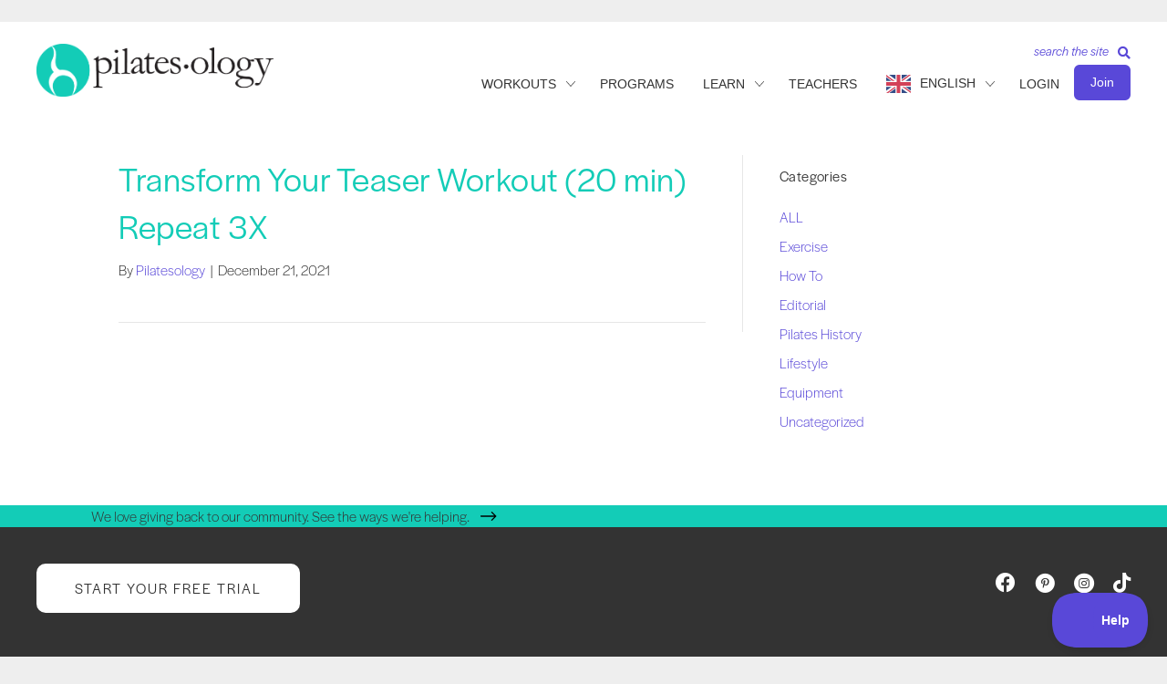

--- FILE ---
content_type: text/css
request_url: https://pilatesology.com/wp-content/themes/pilatesology-bb-child/style.css?ver=20251201.1507
body_size: -138
content:
/*
Theme Name: Pilatesology Beaver Builder Child
Theme URI: https://pixeljar.com
Version: 1.0
Description: A child theme for Beaver Builder that can be used as a starting point for custom development.
Author: Pixel Jar
Author URI: https://pixeljar.com
template: bb-theme
Text Domain: pology-theme
*/

--- FILE ---
content_type: text/css
request_url: https://pilatesology.com/wp-content/themes/pilatesology-bb-child/dist/css/styles.css?ver=20251201.1507
body_size: 17247
content:
/*!
Chosen, a Select Box Enhancer for jQuery and Prototype
by Patrick Filler for Harvest, http://getharvest.com

Version 1.8.7
Full source at https://github.com/harvesthq/chosen
Copyright (c) 2011-2018 Harvest http://getharvest.com

MIT License, https://github.com/harvesthq/chosen/blob/master/LICENSE.md
This file is generated by `grunt build`, do not edit it by hand.
*/.chosen-container{position:relative;display:inline-block;vertical-align:middle;font-size:13px;-webkit-user-select:none;-moz-user-select:none;-ms-user-select:none;user-select:none}.chosen-container *{-webkit-box-sizing:border-box;box-sizing:border-box}.chosen-container .chosen-drop{position:absolute;top:100%;z-index:1010;width:100%;border:1px solid #aaa;border-top:0;background:#fff;-webkit-box-shadow:0 4px 5px rgba(0,0,0,.15);box-shadow:0 4px 5px rgba(0,0,0,.15);clip:rect(0,0,0,0);-webkit-clip-path:inset(100% 100%);clip-path:inset(100% 100%)}.chosen-container.chosen-with-drop .chosen-drop{clip:auto;-webkit-clip-path:none;clip-path:none}.chosen-container a{cursor:pointer}.chosen-container .chosen-single .group-name,.chosen-container .search-choice .group-name{margin-right:4px;overflow:hidden;white-space:nowrap;text-overflow:ellipsis;font-weight:400;color:#999}.chosen-container .chosen-single .group-name:after,.chosen-container .search-choice .group-name:after{content:":";padding-left:2px;vertical-align:top}.chosen-container-single .chosen-single{position:relative;display:block;overflow:hidden;padding:0 0 0 8px;height:25px;border:1px solid #aaa;border-radius:5px;background-color:#fff;background:-webkit-gradient(linear,left top,left bottom,color-stop(20%,#fff),color-stop(50%,#f6f6f6),color-stop(52%,#eee),to(#f4f4f4));background:linear-gradient(#fff 20%,#f6f6f6 50%,#eee 52%,#f4f4f4);background-clip:padding-box;-webkit-box-shadow:0 0 3px #fff inset,0 1px 1px rgba(0,0,0,.1);box-shadow:inset 0 0 3px #fff,0 1px 1px rgba(0,0,0,.1);color:#444;text-decoration:none;white-space:nowrap;line-height:24px}.chosen-container-single .chosen-default{color:#999}.chosen-container-single .chosen-single span{display:block;overflow:hidden;margin-right:26px;text-overflow:ellipsis;white-space:nowrap}.chosen-container-single .chosen-single-with-deselect span{margin-right:38px}.chosen-container-single .chosen-single abbr{position:absolute;top:6px;right:26px;display:block;width:12px;height:12px;background:url(/wp-content/themes/pilatesology-bb-child/dist/chosen-sprite.30690d56.png) -42px 1px no-repeat;font-size:1px}.chosen-container-single.chosen-disabled .chosen-single abbr:hover,.chosen-container-single .chosen-single abbr:hover{background-position:-42px -10px}.chosen-container-single .chosen-single div{position:absolute;top:0;right:0;display:block;width:18px;height:100%}.chosen-container-single .chosen-single div b{display:block;width:100%;height:100%;background:url(/wp-content/themes/pilatesology-bb-child/dist/chosen-sprite.30690d56.png) no-repeat 0 2px}.chosen-container-single .chosen-search{position:relative;z-index:1010;margin:0;padding:3px 4px;white-space:nowrap}.chosen-container-single .chosen-search input[type=text]{margin:1px 0;padding:4px 20px 4px 5px;width:100%;height:auto;outline:0;border:1px solid #aaa;background:url(/wp-content/themes/pilatesology-bb-child/dist/chosen-sprite.30690d56.png) no-repeat 100% -20px;font-size:1em;font-family:sans-serif;line-height:normal;border-radius:0}.chosen-container-single .chosen-drop{margin-top:-1px;border-radius:0 0 4px 4px;background-clip:padding-box}.chosen-container-single.chosen-container-single-nosearch .chosen-search{position:absolute;clip:rect(0,0,0,0);-webkit-clip-path:inset(100% 100%);clip-path:inset(100% 100%)}.chosen-container .chosen-results{color:#444;position:relative;overflow-x:hidden;overflow-y:auto;margin:0 4px 4px 0;padding:0 0 0 4px;max-height:240px;-webkit-overflow-scrolling:touch}.chosen-container .chosen-results li{display:none;margin:0;padding:5px 6px;list-style:none;line-height:15px;word-wrap:break-word;-webkit-touch-callout:none}.chosen-container .chosen-results li.active-result{display:list-item;cursor:pointer}.chosen-container .chosen-results li.disabled-result{display:list-item;color:#ccc;cursor:default}.chosen-container .chosen-results li.highlighted{background-color:#3875d7;background-image:-webkit-gradient(linear,left top,left bottom,color-stop(20%,#3875d7),color-stop(90%,#2a62bc));background-image:linear-gradient(#3875d7 20%,#2a62bc 90%);color:#fff}.chosen-container .chosen-results li.no-results{color:#777;display:list-item;background:#f4f4f4}.chosen-container .chosen-results li.group-result{display:list-item;font-weight:700;cursor:default}.chosen-container .chosen-results li.group-option{padding-left:15px}.chosen-container .chosen-results li em{font-style:normal;text-decoration:underline}.chosen-container-multi .chosen-choices{position:relative;overflow:hidden;margin:0;padding:0 5px;width:100%;height:auto;border:1px solid #aaa;background-color:#fff;background-image:-webkit-gradient(linear,left top,left bottom,color-stop(1%,#eee),color-stop(15%,#fff));background-image:linear-gradient(#eee 1%,#fff 15%);cursor:text}.chosen-container-multi .chosen-choices li{float:left;list-style:none}.chosen-container-multi .chosen-choices li.search-field{margin:0;padding:0;white-space:nowrap}.chosen-container-multi .chosen-choices li.search-field input[type=text]{margin:1px 0;padding:0;height:25px;outline:0;border:0!important;background:transparent!important;-webkit-box-shadow:none;box-shadow:none;color:#999;font-size:100%;font-family:sans-serif;line-height:normal;border-radius:0;width:25px}.chosen-container-multi .chosen-choices li.search-choice{position:relative;margin:3px 5px 3px 0;padding:3px 20px 3px 5px;border:1px solid #aaa;max-width:100%;border-radius:3px;background-color:#eee;background-image:-webkit-gradient(linear,left top,left bottom,color-stop(20%,#f4f4f4),color-stop(50%,#f0f0f0),color-stop(52%,#e8e8e8),to(#eee));background-image:linear-gradient(#f4f4f4 20%,#f0f0f0 50%,#e8e8e8 52%,#eee);background-size:100% 19px;background-repeat:repeat-x;background-clip:padding-box;-webkit-box-shadow:0 0 2px #fff inset,0 1px 0 rgba(0,0,0,.05);box-shadow:inset 0 0 2px #fff,0 1px 0 rgba(0,0,0,.05);color:#333;line-height:13px;cursor:default}.chosen-container-multi .chosen-choices li.search-choice span{word-wrap:break-word}.chosen-container-multi .chosen-choices li.search-choice .search-choice-close{position:absolute;top:4px;right:3px;display:block;width:12px;height:12px;background:url(/wp-content/themes/pilatesology-bb-child/dist/chosen-sprite.30690d56.png) -42px 1px no-repeat;font-size:1px}.chosen-container-multi .chosen-choices li.search-choice .search-choice-close:hover{background-position:-42px -10px}.chosen-container-multi .chosen-choices li.search-choice-disabled{padding-right:5px;border:1px solid #ccc;background-color:#e4e4e4;background-image:-webkit-gradient(linear,left top,left bottom,color-stop(20%,#f4f4f4),color-stop(50%,#f0f0f0),color-stop(52%,#e8e8e8),to(#eee));background-image:linear-gradient(#f4f4f4 20%,#f0f0f0 50%,#e8e8e8 52%,#eee);color:#666}.chosen-container-multi .chosen-choices li.search-choice-focus{background:#d4d4d4}.chosen-container-multi .chosen-choices li.search-choice-focus .search-choice-close{background-position:-42px -10px}.chosen-container-multi .chosen-results{margin:0;padding:0}.chosen-container-multi .chosen-drop .result-selected{display:list-item;color:#ccc;cursor:default}.chosen-container-active .chosen-single{border:1px solid #5897fb;-webkit-box-shadow:0 0 5px rgba(0,0,0,.3);box-shadow:0 0 5px rgba(0,0,0,.3)}.chosen-container-active.chosen-with-drop .chosen-single{border:1px solid #aaa;border-bottom-right-radius:0;border-bottom-left-radius:0;background-image:-webkit-gradient(linear,left top,left bottom,color-stop(20%,#eee),color-stop(80%,#fff));background-image:linear-gradient(#eee 20%,#fff 80%);-webkit-box-shadow:0 1px 0 #fff inset;box-shadow:inset 0 1px 0 #fff}.chosen-container-active.chosen-with-drop .chosen-single div{border-left:none;background:transparent}.chosen-container-active.chosen-with-drop .chosen-single div b{background-position:-18px 2px}.chosen-container-active .chosen-choices{border:1px solid #5897fb;-webkit-box-shadow:0 0 5px rgba(0,0,0,.3);box-shadow:0 0 5px rgba(0,0,0,.3)}.chosen-container-active .chosen-choices li.search-field input[type=text]{color:#222!important}.chosen-disabled{opacity:.5!important;cursor:default}.chosen-disabled .chosen-choices .search-choice .search-choice-close,.chosen-disabled .chosen-single{cursor:default}.chosen-rtl{text-align:right}.chosen-rtl .chosen-single{overflow:visible;padding:0 8px 0 0}.chosen-rtl .chosen-single span{margin-right:0;margin-left:26px;direction:rtl}.chosen-rtl .chosen-single-with-deselect span{margin-left:38px}.chosen-rtl .chosen-single div{right:auto;left:3px}.chosen-rtl .chosen-single abbr{right:auto;left:26px}.chosen-rtl .chosen-choices li{float:right}.chosen-rtl .chosen-choices li.search-field input[type=text]{direction:rtl}.chosen-rtl .chosen-choices li.search-choice{margin:3px 5px 3px 0;padding:3px 5px 3px 19px}.chosen-rtl .chosen-choices li.search-choice .search-choice-close{right:auto;left:4px}.chosen-rtl.chosen-container-single .chosen-results{margin:0 0 4px 4px;padding:0 4px 0 0}.chosen-rtl .chosen-results li.group-option{padding-right:15px;padding-left:0}.chosen-rtl.chosen-container-active.chosen-with-drop .chosen-single div{border-right:none}.chosen-rtl .chosen-search input[type=text]{padding:4px 5px 4px 20px;background:url(/wp-content/themes/pilatesology-bb-child/dist/chosen-sprite.30690d56.png) no-repeat -30px -20px;direction:rtl}.chosen-rtl.chosen-container-single .chosen-single div b{background-position:6px 2px}.chosen-rtl.chosen-container-single.chosen-with-drop .chosen-single div b{background-position:-12px 2px}@media only screen and (-webkit-min-device-pixel-ratio:1.5),only screen and (min-resolution:1.5dppx),only screen and (min-resolution:144dpi){.chosen-container-multi .chosen-choices .search-choice .search-choice-close,.chosen-container-single .chosen-search input[type=text],.chosen-container-single .chosen-single abbr,.chosen-container-single .chosen-single div b,.chosen-container .chosen-results-scroll-down span,.chosen-container .chosen-results-scroll-up span,.chosen-rtl .chosen-search input[type=text]{background-image:url(/wp-content/themes/pilatesology-bb-child/dist/chosen-sprite@2x.34c2e396.png)!important;background-size:52px 37px!important;background-repeat:no-repeat!important}}
body{color:#333;font-weight:200;line-height:1.5}body,h1,h2,h3,h4,h5,h6{font-family:halyard-display,sans-serif}h1,h2,h3,h4,h5,h6{font-weight:300}h1 a:focus,h1 a:hover,h2 a:focus,h2 a:hover,h3 a:focus,h3 a:hover,h4 a:focus,h4 a:hover,h5 a:focus,h5 a:hover,h6 a:focus,h6 a:hover{color:#5948d8}h1{color:#13ccb7;font-size:2.8rem;line-height:1.2}@media only screen and (min-width:768px){h1{font-size:3.8rem;letter-spacing:.5px;line-height:1.37}}h2{font-size:3rem;letter-spacing:.4px;line-height:1.73}h3{font-size:1.8rem;letter-spacing:.375px;line-height:1.56}@media only screen and (min-width:768px){h3{font-size:2.4rem;letter-spacing:.5px;line-height:1.17}}h4{font-size:1.4rem;letter-spacing:.35px;line-height:1.57}@media only screen and (min-width:768px){h4{font-size:1.6rem;letter-spacing:.4px;line-height:1.625}}h5{font-size:1.6rem;letter-spacing:3px;line-height:1.625}h5,h6{color:#999;text-transform:uppercase}h6{font-size:1.3rem;letter-spacing:2.5px;line-height:2}li:last-child,p:last-child{margin-bottom:0}li a,p a{color:#5948d8}li a:focus,li a:hover,p a:focus,p a:hover{color:#5948d8;text-decoration:underline}.mepr-login-actions a,span a{color:#5948d8}.mepr-login-actions a:focus,.mepr-login-actions a:hover,span a:focus,span a:hover{color:#5948d8;text-decoration:underline}strong{font-weight:500}body{background-color:#eee}.fl-page{margin:0 auto -24px;max-width:1600px}.fl-page #fl-main-content{overflow-x:hidden}button.pology-class-favorite,button.pology-class-watch-list{align-items:center;background:transparent;border:1px solid #eee;border-radius:50%;display:none;height:40px;justify-content:center;padding:0;width:40px}button.pology-class-favorite svg,button.pology-class-watch-list svg{overflow:visible}button.pology-class-favorite svg path,button.pology-class-watch-list svg path{fill:transparent;stroke:#5948d8;transition:all .2s ease-in-out}button.pology-class-favorite svg{height:16px;width:16px}button.pology-class-favorite svg path{stroke-width:25}button.pology-class-favorite:focus svg path,button.pology-class-favorite:hover svg path{stroke-width:75}button.pology-class-favorite.favorited svg path{fill:#13ccb7;stroke:#13ccb7}button.pology-class-watch-list svg{height:24px;width:24px}button.pology-class-watch-list svg path{stroke-width:.6}button.pology-class-watch-list svg.check{display:none}button.pology-class-watch-list svg.check path{stroke:#13ccb7}button.pology-class-watch-list:focus svg path,button.pology-class-watch-list:hover svg path{stroke-width:1}button.pology-class-watch-list.queued svg.check{display:block}button.pology-class-watch-list.queued svg.plus{display:none}a.pology-playlist-share{cursor:pointer}.addtoany_shortcode a>span{background-color:#5948d8!important;border-radius:50%!important;padding:2px!important}.fl-module-button a.fl-button,.fl-module-button button.fl-button,.fl-module-cta a.fl-button,.fl-module-cta button.fl-button{background-color:#5948d8;border:2px solid #5948d8;border-radius:10px;font-weight:300;letter-spacing:2px;padding:16px 40px;text-align:center;text-decoration:none;transition:all .2s ease-in-out}.fl-module-button a.fl-button span.fl-button-text,.fl-module-button button.fl-button span.fl-button-text,.fl-module-cta a.fl-button span.fl-button-text,.fl-module-cta button.fl-button span.fl-button-text{font-weight:300}.fl-module-button a.fl-button span.fl-button-text,.fl-module-button a.fl-button strong,.fl-module-button button.fl-button span.fl-button-text,.fl-module-button button.fl-button strong,.fl-module-cta a.fl-button span.fl-button-text,.fl-module-cta a.fl-button strong,.fl-module-cta button.fl-button span.fl-button-text,.fl-module-cta button.fl-button strong{color:#fff;text-transform:uppercase;transition:all .2s ease-in-out}.fl-module-button a.fl-button:focus,.fl-module-button a.fl-button:hover,.fl-module-button button.fl-button:focus,.fl-module-button button.fl-button:hover,.fl-module-cta a.fl-button:focus,.fl-module-cta a.fl-button:hover,.fl-module-cta button.fl-button:focus,.fl-module-cta button.fl-button:hover{background-color:#fff}.fl-module-button a.fl-button:focus span.fl-button-text,.fl-module-button a.fl-button:focus strong,.fl-module-button a.fl-button:hover span.fl-button-text,.fl-module-button a.fl-button:hover strong,.fl-module-button button.fl-button:focus span.fl-button-text,.fl-module-button button.fl-button:focus strong,.fl-module-button button.fl-button:hover span.fl-button-text,.fl-module-button button.fl-button:hover strong,.fl-module-cta a.fl-button:focus span.fl-button-text,.fl-module-cta a.fl-button:focus strong,.fl-module-cta a.fl-button:hover span.fl-button-text,.fl-module-cta a.fl-button:hover strong,.fl-module-cta button.fl-button:focus span.fl-button-text,.fl-module-cta button.fl-button:focus strong,.fl-module-cta button.fl-button:hover span.fl-button-text,.fl-module-cta button.fl-button:hover strong{color:#5948d8}.fl-module-button.pology-border a.fl-button,.fl-module-button.pology-border button.fl-button,.fl-module-cta.pology-border a.fl-button,.fl-module-cta.pology-border button.fl-button{background:transparent;border:2px solid #5948d8}.fl-module-button.pology-border a.fl-button span.fl-button-text,.fl-module-button.pology-border a.fl-button strong,.fl-module-button.pology-border button.fl-button span.fl-button-text,.fl-module-button.pology-border button.fl-button strong,.fl-module-cta.pology-border a.fl-button span.fl-button-text,.fl-module-cta.pology-border a.fl-button strong,.fl-module-cta.pology-border button.fl-button span.fl-button-text,.fl-module-cta.pology-border button.fl-button strong{color:#5948d8}.fl-module-button.pology-border a.fl-button:focus,.fl-module-button.pology-border a.fl-button:hover,.fl-module-button.pology-border button.fl-button:focus,.fl-module-button.pology-border button.fl-button:hover,.fl-module-cta.pology-border a.fl-button:focus,.fl-module-cta.pology-border a.fl-button:hover,.fl-module-cta.pology-border button.fl-button:focus,.fl-module-cta.pology-border button.fl-button:hover{background-color:#5948d8}.fl-module-button.pology-border a.fl-button:focus span.fl-button-text,.fl-module-button.pology-border a.fl-button:focus strong,.fl-module-button.pology-border a.fl-button:hover span.fl-button-text,.fl-module-button.pology-border a.fl-button:hover strong,.fl-module-button.pology-border button.fl-button:focus span.fl-button-text,.fl-module-button.pology-border button.fl-button:focus strong,.fl-module-button.pology-border button.fl-button:hover span.fl-button-text,.fl-module-button.pology-border button.fl-button:hover strong,.fl-module-cta.pology-border a.fl-button:focus span.fl-button-text,.fl-module-cta.pology-border a.fl-button:focus strong,.fl-module-cta.pology-border a.fl-button:hover span.fl-button-text,.fl-module-cta.pology-border a.fl-button:hover strong,.fl-module-cta.pology-border button.fl-button:focus span.fl-button-text,.fl-module-cta.pology-border button.fl-button:focus strong,.fl-module-cta.pology-border button.fl-button:hover span.fl-button-text,.fl-module-cta.pology-border button.fl-button:hover strong{color:#fff}.fl-module-button.pology-white a.fl-button,.fl-module-button.pology-white button.fl-button,.fl-module-cta.pology-white a.fl-button,.fl-module-cta.pology-white button.fl-button{background-color:#fff;border-color:#fff}.fl-module-button.pology-white a.fl-button span.fl-button-text,.fl-module-button.pology-white button.fl-button span.fl-button-text,.fl-module-cta.pology-white a.fl-button span.fl-button-text,.fl-module-cta.pology-white button.fl-button span.fl-button-text{color:#333}.fl-module-button.pology-white a.fl-button:focus span.fl-button-text,.fl-module-button.pology-white a.fl-button:hover span.fl-button-text,.fl-module-button.pology-white button.fl-button:focus span.fl-button-text,.fl-module-button.pology-white button.fl-button:hover span.fl-button-text,.fl-module-cta.pology-white a.fl-button:focus span.fl-button-text,.fl-module-cta.pology-white a.fl-button:hover span.fl-button-text,.fl-module-cta.pology-white button.fl-button:focus span.fl-button-text,.fl-module-cta.pology-white button.fl-button:hover span.fl-button-text{color:#5948d8}.fl-module-button.pology-small a.fl-button,.fl-module-button.pology-small button.fl-button,.fl-module-cta.pology-small a.fl-button,.fl-module-cta.pology-small button.fl-button{border-radius:6px;padding:10px 20px}.gform_wrapper form input[type=submit],.mp_login_form input[type=submit],.woocommerce-page #content input.button[type=submit],.woocommerce-page ul.products li.product a.button,.woocommerce div.product form.cart .button,input[type=submit]{background-color:#5948d8;border:2px solid #5948d8;border-radius:10px;color:#fff;font-weight:300;letter-spacing:2px;padding:16px 40px;text-transform:uppercase;transition:all .2s ease-in-out}.gform_wrapper form input[type=submit]:focus,.gform_wrapper form input[type=submit]:hover,.mp_login_form input[type=submit]:focus,.mp_login_form input[type=submit]:hover,.woocommerce-page #content input.button[type=submit]:focus,.woocommerce-page #content input.button[type=submit]:hover,.woocommerce-page ul.products li.product a.button:focus,.woocommerce-page ul.products li.product a.button:hover,.woocommerce div.product form.cart .button:focus,.woocommerce div.product form.cart .button:hover,input[type=submit]:focus,input[type=submit]:hover{background-color:#fff;border:2px solid #5948d8;color:#5948d8}.woocommerce-page #content input.button[type=submit],.woocommerce-page ul.products li.product a.button,.woocommerce div.product form.cart .button{border-radius:6px;padding:10px 20px}footer.fl-builder-content .gform_wrapper form input[type=submit],footer.fl-builder-content form input[type=submit]{background-color:#fff;border-color:#fff;border-radius:6px;color:#333;font-weight:300;padding:10px 23px;width:auto}footer.fl-builder-content .gform_wrapper form input[type=submit]:focus,footer.fl-builder-content .gform_wrapper form input[type=submit]:hover,footer.fl-builder-content form input[type=submit]:focus,footer.fl-builder-content form input[type=submit]:hover{color:#5948d8}.mepr-price-menu .mepr-price-boxes .mepr-price-box .mepr-price-box-button{background-color:#5948d8;border:2px solid #5948d8;border-radius:10px;transition:all .2s ease-in-out}.mepr-price-menu .mepr-price-boxes .mepr-price-box .mepr-price-box-button:focus,.mepr-price-menu .mepr-price-boxes .mepr-price-box .mepr-price-box-button:hover{background-color:#fff}.mepr-price-menu .mepr-price-boxes .mepr-price-box .mepr-price-box-button:focus a,.mepr-price-menu .mepr-price-boxes .mepr-price-box .mepr-price-box-button:hover a{color:#5948d8}.mepr-price-menu .mepr-price-boxes .mepr-price-box .mepr-price-box-button a{color:#fff;display:block;font-size:1.4rem;font-weight:300;letter-spacing:2px;padding:16px 40px;text-transform:uppercase}.mepr-price-menu .mepr-price-boxes .mepr-price-box .mepr-price-box-button a:focus,.mepr-price-menu .mepr-price-boxes .mepr-price-box .mepr-price-box-button a:hover{color:#5948d8}.mepr-price-menu .mepr-price-boxes.mepr-2-col .mepr-price-box:first-child .mepr-price-box-button{background:transparent;border:2px solid #5948d8;color:#5948d8}.mepr-price-menu .mepr-price-boxes.mepr-2-col .mepr-price-box:first-child .mepr-price-box-button:focus,.mepr-price-menu .mepr-price-boxes.mepr-2-col .mepr-price-box:first-child .mepr-price-box-button:hover{background-color:#5948d8}.mepr-price-menu .mepr-price-boxes.mepr-2-col .mepr-price-box:first-child .mepr-price-box-button:focus a,.mepr-price-menu .mepr-price-boxes.mepr-2-col .mepr-price-box:first-child .mepr-price-box-button:hover a{color:#fff}.mepr-price-menu .mepr-price-boxes.mepr-2-col .mepr-price-box:first-child .mepr-price-box-button a{color:#5948d8;display:block}.mepr-price-menu .mepr-price-boxes.mepr-2-col .mepr-price-box:first-child .mepr-price-box-button a:focus,.mepr-price-menu .mepr-price-boxes.mepr-2-col .mepr-price-box:first-child .mepr-price-box-button a:hover{color:#fff}input#fl-comment-form-submit{background:transparent;border:2px solid #5948d8;border-radius:6px;color:#5948d8;padding:10px 23px}input#fl-comment-form-submit:focus,input#fl-comment-form-submit:hover{background-color:#5948d8;color:#fff}.woocommerce-page #content input.button[type=submit],.woocommerce-page ul.products li.product a.button,.woocommerce div.product form.cart .button{font-family:halyard-display,sans-serif}.chosen-container.chosen-container-single{border:1px solid #eee;border-radius:6px;color:#515151;width:100%!important}@media only screen and (min-width:768px){.chosen-container.chosen-container-single{min-width:260px}}.chosen-container.chosen-container-single .chosen-single{background:transparent!important;border:none;font-size:1.6rem;height:40px;padding:8px 20px 6px}.chosen-container.chosen-container-single .chosen-single>div{width:30px}.chosen-container.chosen-container-single .chosen-single>div b{background-image:url(/wp-content/themes/pilatesology-bb-child/dist/chevron-down.6e786c41.svg)!important;background-position:50%!important;background-repeat:no-repeat!important;background-size:14px 8px!important}.chosen-container ul.chosen-results li.highlighted{background:#5948d8}@media only screen and (min-width:500px){.pology-class-tiles{display:flex;flex-wrap:wrap}}.kt-blocks-post-grid-item .pology-class-tile{width:auto}.pology-class-tile.pology-new img{border:4px solid #13ccb7}.pology-class-tile.pology-new p.new{background-color:#13ccb7;border-radius:12px;color:#fff;font-size:1.3rem;font-weight:500;line-height:24px;padding:0 10px;position:absolute;right:8px;top:6px}.pology-class-tile .image-wrapper{display:block;position:relative}.pology-class-tile .image-wrapper .pology-class-watched,.pology-class-tile .image-wrapper .time{bottom:6px;font-size:1.3rem;padding:2px 6px;position:absolute}.pology-class-tile .image-wrapper .time{color:#fff;font-weight:400;right:0;text-align:right}.pology-class-tile .pology-class-watched{background-color:#fff;border-radius:0;border:none;font-size:1.3rem;line-height:1.65;margin-left:6px;margin-top:-32px;padding:2px 6px;position:absolute}.pology-class-tile .pology-class-watched:focus,.pology-class-tile .pology-class-watched:hover{background-color:#eee;top:auto}.pology-class-tile .pology-class-watched span{color:#333;font-weight:200}.pology-class-tile .pology-class-watched svg{height:14px;width:14px}.pology-class-tile h3{margin:16px 0 6px!important}.pology-class-tile p.teacher{margin-bottom:0}.pology-class-tile .class-tile-footer{align-items:center;display:flex;justify-content:space-between}.pology-class-tile .class-tile-footer p{color:#999;margin-bottom:0}.pology-class-tile .class-tile-footer .action-buttons{display:flex;justify-content:flex-end}.pology-class-tile .class-tile-footer .action-buttons button{height:24px;margin-left:6px;width:24px}.pology-class-tile .class-tile-footer .action-buttons button svg{height:12px;width:12px}.pology-class-type-filter>div{position:relative}.pology-class-type-filter>div input{height:100%;left:0;opacity:0;position:absolute;top:0;width:100%}.pology-class-type-filter>div input:checked+label{background-color:#5948d8;color:#fff}.pology-class-type-filter>div input:disabled+label{opacity:.6}.pology-class-type-filter>div label{border:2px solid #5948d8;display:block;padding:12px 16px}.fl-comments{margin-bottom:60px}.fl-comments ol#comments li{border:1px solid #eee;border-radius:25px;margin-bottom:40px;padding:0 15px 15px}@media only screen and (min-width:768px){.fl-comments ol#comments li{padding:12px 40px 0}}.fl-comments ol#comments li .comment-body{margin-bottom:40px}.fl-comments ol#comments li .comment-meta{align-items:center;display:flex}.fl-comments ol#comments li .comment-meta>span{display:block}.fl-comments ol#comments li .comment-meta .comment-avatar{border:1px solid #eee;border-radius:50%;margin-right:12px;padding:4px}.fl-comments ol#comments li .comment-meta .comment-avatar img{border-radius:50%;height:50px;margin:0;max-width:none;-o-object-fit:cover;object-fit:cover;width:50px}@media only screen and (min-width:768px){.fl-comments ol#comments li .comment-meta .comment-avatar img{height:64px;width:64px}}.fl-comments ol#comments li .comment-meta p.name{font-size:1.8rem;margin-bottom:0}.fl-comments ol#comments li .comment-meta p.member-since{color:#999;font-size:1.3rem}.fl-comments ol#comments li .comment-content{border:none;padding:15px 0}.fl-comments ol#comments li .comment-footer{font-size:1.3rem}.fl-comments ol#comments li .comment-footer a{text-transform:uppercase}.fl-comments ol#comments li .comment-footer span:first-child,.fl-comments ol#comments li .comment-footer span:nth-child(2){color:#999}.fl-comments ol#comments li .comment-footer span:nth-child(2){margin:0 20px}.fl-comments ol#comments ul.children li{background-color:#fafafa;border:none;margin-left:0;padding-bottom:10px}@media screen and (max-width:767px){.fl-comments ol#comments ul.children li{margin-bottom:0}}.fl-comments form label,.fl-comments form p{color:#999}.fl-comments form p{font-size:1.8rem}.fl-comments form label{font-size:1.3rem;font-weight:200;margin-top:12px;text-transform:uppercase}.fl-comments form textarea{background-color:#fafafa;border:1px solid #ccc;border-radius:6px}.fl-comments form a{color:#5948d8}.fl-comments form a:focus,.fl-comments form a:hover{color:#5948d8;text-decoration:underline}.fl-comments form p.form-submit{margin-top:20px}.fl-comments .chosen-container{margin-bottom:20px}#ep-instant-results .ep-search-page__body{display:block}#ep-instant-results .ep-search-modal .ep-search-result--has-thumbnail{grid-template-columns:min(150px,20%) auto}#ep-instant-results .ep-search-modal .ep-search-page{margin-top:2px}#ep-instant-results .ep-search-modal .ep-search-result__type{padding:4px 12px}#ep-instant-results .ep-search-modal .ep-search-panel__heading>svg{fill:#5948d8;height:40px;width:40px}#ep-instant-results .ep-search-modal span.ep-search-sort__label{color:#999;font-size:1.3rem;font-weight:200;letter-spacing:2.5px;margin-right:10px;text-transform:uppercase}#ep-instant-results .ep-search-modal label.ep-search-sort{position:relative}#ep-instant-results .ep-search-modal label.ep-search-sort:before{background-color:#fff;background-image:url(/wp-content/themes/pilatesology-bb-child/dist/chevron-down.6e786c41.svg)!important;background-position:50%!important;background-repeat:no-repeat!important;background-size:14px 8px!important;content:"";height:10px;position:absolute;right:1px;width:30px}#ep-instant-results .ep-search-modal select#ep-sort{-webkit-appearance:none;-moz-appearance:none;appearance:none;background:transparent;border:1px solid #ccc;border-radius:5px;font-weight:200;padding:9px 10px;position:relative}#ep-instant-results .ep-search-modal .ep-search-toolbar>.ep-search-small-button{background:transparent;border:0;color:#5948d8;font-weight:300;margin-top:-16px}#ep-instant-results .ep-search-modal .ep-search-toolbar>.ep-search-small-button:focus,#ep-instant-results .ep-search-modal .ep-search-toolbar>.ep-search-small-button:hover{text-decoration:underline}#ep-instant-results .ep-search-modal button.ep-search-panel__button{border-radius:0}#ep-instant-results .ep-search-modal button.ep-search-modal__close{border:0;border-radius:0!important;margin:1px!important}#ep-instant-results .ep-search-modal button.ep-search-icon-button{background:transparent;border:1px solid #eee;border-radius:6px;color:#333;font-size:1.6rem!important;font-weight:200;margin:0 12px 12px 0;padding:6px 12px!important}#ep-instant-results .ep-search-modal button.ep-search-icon-button svg{fill:#5948d8;height:30px;width:30px}#ep-instant-results .ep-search-modal input.ep-search-checkbox__input{visibility:hidden}#ep-instant-results .ep-search-modal input.ep-search-checkbox__input:checked+label.ep-search-checkbox__label:before{background-image:url(/wp-content/themes/pilatesology-bb-child/dist/check.630ec4c2.svg);background-position:50%;background-repeat:no-repeat;background-size:80% auto;border-color:#13ccb7}#ep-instant-results .ep-search-modal label.ep-search-checkbox__label{font-weight:200;position:relative}#ep-instant-results .ep-search-modal label.ep-search-checkbox__label:before{border:1px solid #ccc;border-radius:4px;content:"";height:14px;left:-20px;position:absolute;top:6px;width:14px}#ep-instant-results .ep-search-modal button.ep-search-pagination-button{font-weight:300;padding-bottom:8px}.facetwp-type-checkboxes .facetwp-counter,.facetwp-type-checkboxes .facetwp-overflow{display:none}.facetwp-type-checkboxes .facetwp-toggle:nth-last-child(2){display:block}.facetwp-type-checkboxes .facetwp-toggle:last-child{display:none}.facetwp-type-checkboxes.pology-facet-open .facetwp-overflow{display:block}.facetwp-type-checkboxes.pology-facet-open .facetwp-toggle:nth-last-child(2){display:none}.facetwp-type-checkboxes.pology-facet-open .facetwp-toggle:last-child{display:block}.gform_wrapper form input:not([type=radio]):not([type=checkbox]):not([type=submit]):not([type=button]):not([type=image]):not([type=file]),input:not([type=radio]):not([type=checkbox]):not([type=submit]):not([type=button]):not([type=image]):not([type=file]){line-height:1}.gform_wrapper form input:not([type=radio]):not([type=checkbox]):not([type=submit]):not([type=button]):not([type=image]):not([type=file]),.gform_wrapper form textarea,input:not([type=radio]):not([type=checkbox]):not([type=submit]):not([type=button]):not([type=image]):not([type=file]),textarea{border-radius:6px;padding:12px}.gform_wrapper form input:not([type=radio]):not([type=checkbox]):not([type=submit]):not([type=button]):not([type=image]):not([type=file]),.gform_wrapper form label,.gform_wrapper form textarea,input:not([type=radio]):not([type=checkbox]):not([type=submit]):not([type=button]):not([type=image]):not([type=file]),label,textarea{letter-spacing:.4px}.gform_wrapper ul.gform_fields li.gfield{padding-right:0}@media only screen and (min-width:768px){.mepr-price-menu.classic.classic_dark .mepr-price-boxes,.mepr-price-menu .mepr-price-boxes{align-items:stretch;display:flex;justify-content:center}}.mepr-price-menu.classic.classic_dark .mepr-price-boxes .mepr-price-box,.mepr-price-menu .mepr-price-boxes .mepr-price-box{background-color:#fff;border:none!important;border-radius:10px;margin:70px 0 0;max-width:360px;padding:0;position:relative;width:100%!important}@media only screen and (min-width:768px){.mepr-price-menu.classic.classic_dark .mepr-price-boxes .mepr-price-box,.mepr-price-menu .mepr-price-boxes .mepr-price-box{margin-left:16px;margin-right:16px;width:calc(50% - 32px)!important}}.mepr-price-menu.classic.classic_dark .mepr-price-boxes .mepr-price-box.highlighted,.mepr-price-menu .mepr-price-boxes .mepr-price-box.highlighted{width:100%!important}@media only screen and (min-width:768px){.mepr-price-menu.classic.classic_dark .mepr-price-boxes .mepr-price-box.highlighted,.mepr-price-menu .mepr-price-boxes .mepr-price-box.highlighted{width:calc(50% - 32px)!important}}.mepr-price-menu.classic.classic_dark .mepr-price-boxes .mepr-price-box.highlighted .mepr-most-popular,.mepr-price-menu .mepr-price-boxes .mepr-price-box.highlighted .mepr-most-popular{display:block}.mepr-price-menu.classic.classic_dark .mepr-price-boxes .mepr-price-box .mepr-most-popular,.mepr-price-menu .mepr-price-boxes .mepr-price-box .mepr-most-popular{left:0;letter-spacing:3px;position:absolute;text-align:center;text-transform:uppercase;top:-40px;width:100%}.mepr-price-menu.classic.classic_dark .mepr-price-boxes .mepr-price-box .mepr-price-box-head,.mepr-price-menu .mepr-price-boxes .mepr-price-box .mepr-price-box-head{background-color:#eee;border-top-left-radius:10px;border-top-right-radius:10px;position:relative}.mepr-price-menu.classic.classic_dark .mepr-price-boxes .mepr-price-box .mepr-price-box-head .mepr-price-box-title,.mepr-price-menu .mepr-price-boxes .mepr-price-box .mepr-price-box-head .mepr-price-box-title{font-size:1.8rem;font-weight:300;padding:0}@media only screen and (min-width:768px){.mepr-price-menu.classic.classic_dark .mepr-price-boxes .mepr-price-box .mepr-price-box-head .mepr-price-box-title,.mepr-price-menu .mepr-price-boxes .mepr-price-box .mepr-price-box-head .mepr-price-box-title{font-size:2.4rem}}.mepr-price-menu.classic.classic_dark .mepr-price-boxes .mepr-price-box .mepr-price-box-head .mepr-price-box-heading,.mepr-price-menu .mepr-price-boxes .mepr-price-box .mepr-price-box-head .mepr-price-box-heading{background-color:#13ccb7;border-radius:12px;font-size:1.6rem;font-weight:300;padding:1px 8px;position:absolute;right:12px;top:50%;transform:translateY(-50%)}.mepr-price-menu.classic.classic_dark .mepr-price-boxes .mepr-price-box .mepr-price-box-benefits,.mepr-price-menu .mepr-price-boxes .mepr-price-box .mepr-price-box-benefits{border:none}.mepr-price-menu.classic.classic_dark .mepr-price-boxes .mepr-price-box .mepr-price-box-benefits-list .mepr-price-box-benefits-item,.mepr-price-menu .mepr-price-boxes .mepr-price-box .mepr-price-box-benefits-list .mepr-price-box-benefits-item{border:none!important;display:inline-block;font-weight:200}.mepr-price-menu.classic.classic_dark .mepr-price-boxes .mepr-price-box .mepr-price-box-benefits-list .mepr-price-box-benefits-item:first-child,.mepr-price-menu .mepr-price-boxes .mepr-price-box .mepr-price-box-benefits-list .mepr-price-box-benefits-item:first-child{font-size:6rem}.mepr-price-menu.classic.classic_dark .mepr-price-boxes .mepr-price-box .mepr-price-box-benefits-list .mepr-price-box-benefits-item:nth-child(2),.mepr-price-menu .mepr-price-boxes .mepr-price-box .mepr-price-box-benefits-list .mepr-price-box-benefits-item:nth-child(2){font-size:3rem}.mepr-price-menu.classic.classic_dark .mepr-price-boxes .mepr-price-box .mepr-price-box-button,.mepr-price-menu .mepr-price-boxes .mepr-price-box .mepr-price-box-button{margin-bottom:40px}@media only screen and (min-width:768px){.mepr-price-menu.classic.classic_dark .mepr-price-boxes .mepr-price-box .mepr-price-box-button,.mepr-price-menu .mepr-price-boxes .mepr-price-box .mepr-price-box-button{margin-bottom:70px}}.mp_login_form input[type=submit]{font-size:inherit}.mepr_error{background-color:rgba(19,204,183,.1)!important;border-color:#13ccb7!important;padding:20px!important}.mepr_error ul{padding-bottom:0!important}#mepr-account-nav{font-size:2rem;margin-bottom:40px}#mepr-account-subscriptions-table .mepr-account-auto-rebill{font-weight:700}#mepr-account-subscriptions-table .mepr-account-terms{font-size:85%;font-style:normal;font-weight:400;margin-bottom:10px}#mepr-account-subscriptions-table .mepr-account-rebill{background-color:#ff9;font-size:100%;font-style:normal;font-weight:400;padding:10px}#mepr-account-subscriptions-table .mepr-pology-account-notes.cancelled{padding:10px}#mepr-account-subscriptions-table .mepr-pology-account-notes.cancelled.active{background-color:#ff9}#mepr-account-subscriptions-table .mepr-pology-account-notes.cancelled.inactive{background-color:#fcc}.pology-mp-courses-list{display:flex;flex-wrap:wrap;justify-content:flex-start;gap:30px}.pology-mp-courses-list .course a.course-thumbnail{display:block}.pology-mp-courses-list .course a.course-title{display:block;font-size:1.6rem;font-weight:700;margin-top:10px}.single-mpcs-course .mpcs-lesson-progress .mpcs-lesson-complete{color:#13ccb7}.single-mpcs-course .course-progress-bar-main>span{background-color:#13ccb7}.single-mpcs-course .mpcs-progress-bar-title,.single-mpcs-course .mpcs-section-title-text{font-weight:500}.single-mpcs-course .mpcs-button.is-outline{background-color:#5948d8;border:2px solid #5948d8;border-radius:6px;color:#fff;display:inline-block;padding:6px 12px;text-align:center;text-decoration:none}.single-mpcs-course .mpcs-button.is-outline:hover{background-color:#fff;border:2px solid #5948d8;color:#5948d8}.single-mpcs-lesson .mpcs-breadcrumbs{margin-bottom:20px}.pology-course-certificate-banner{align-items:center;background-color:#f3f3f3;display:flex;gap:10px;justify-content:space-between;padding:10px 10px 10px 20px}.pology-course-certificate-banner .download-certificate-message{flex:2 70%}.pology-course-certificate-banner .download-certificate-button{text-align:right;flex:1 30%}.pology-course-certificate-banner .download-certificate-button a{background-color:#5948d8;border:2px solid #5948d8;border-radius:6px;color:#fff;display:inline-block;font-weight:500;padding:12px 24px;text-align:center;text-decoration:none}.pology-course-certificate-banner .download-certificate-button a:hover{background-color:#fff;border:2px solid #5948d8;color:#5948d8}.pology-modal{display:none;height:100vh;left:0;position:fixed;top:0;width:100vw;z-index:99999999}.pology-modal .pology-modal-overlay{background:rgba(0,0,0,.6);height:100%;left:0;position:absolute;top:0;width:100%}.pology-modal .pology-modal-inner{background:#fff;border-radius:6px;position:absolute;left:50%;max-height:80vh;max-width:580px;overflow-y:scroll;padding:20px;top:10%;transform:translateX(-50%);width:90%}.pology-modal .pology-modal-inner button.pology-close-modal{background:transparent;border:none;border-radius:0;padding:0;position:absolute;right:12px;top:12px}.pology-modal .pology-modal-inner button.pology-close-modal span{position:absolute!important;height:1px;width:1px;overflow:hidden;clip:rect(1px 1px 1px 1px);clip:rect(1px,1px,1px,1px);white-space:nowrap}.pology-modal .pology-modal-inner button.pology-close-modal svg{height:16px;width:16px}.pology-modal .pology-modal-inner button.pology-close-modal svg path{stroke:#333;transition:all .2s ease-in-out}.pology-modal .pology-modal-inner button.pology-close-modal:focus svg path,.pology-modal .pology-modal-inner button.pology-close-modal:hover svg path{stroke:#5948d8}.pology-modal .pology-modal-inner h3{margin:0 0 6px!important}.pology-modal.pology-preview-modal .pology-modal-inner{max-width:900px}.pology-modal.pology-preview-modal .pology-modal-inner h2{margin-top:0}.pology-modal.pology-preview-modal .pology-modal-inner p{font-size:1.8rem;margin-bottom:0}.pology-modal.pology-preview-modal .pology-modal-inner p.already-have-account{margin-top:20px}@media only screen and (min-width:992px){.pology-modal.pology-preview-modal .pology-modal-inner .pology-preview-modal-flex{align-items:center;display:flex}}@media only screen and (min-width:992px){.pology-modal.pology-preview-modal .pology-modal-inner .pology-preview-modal-embed{width:60%}}.pology-modal.pology-preview-modal .pology-modal-inner .pology-preview-modal-text{text-align:center}.pology-modal.pology-preview-modal .pology-modal-inner .pology-preview-modal-text .fl-module-button{margin-top:12px}.pology-modal.pology-preview-modal .pology-modal-inner .pology-preview-modal-text .fl-module-button a{display:inline-block}@media only screen and (min-width:992px){.pology-modal.pology-preview-modal .pology-modal-inner .pology-preview-modal-text{padding-left:40px;width:40%}}nav.navigation.pagination{width:100%}.facetwp-pager,.nav-links{text-align:center}.facetwp-pager a,.facetwp-pager span,.nav-links a,.nav-links span{background:transparent;border:none;color:#5948d8;display:inline-block;font-size:1.6rem;font-weight:200;height:30px;line-height:28px;margin:0 6px 0 0;padding:0;text-align:center;width:30px}.facetwp-pager a.active,.facetwp-pager a.current,.facetwp-pager span.active,.facetwp-pager span.current,.nav-links a.active,.nav-links a.current,.nav-links span.active,.nav-links span.current{background:transparent;border:1px solid #13ccb7;border-radius:50%;color:#333;font-weight:200}.facetwp-pager a.next,.facetwp-pager a.prev,.facetwp-pager span.next,.facetwp-pager span.prev,.nav-links a.next,.nav-links a.prev,.nav-links span.next,.nav-links span.prev{border:1px solid #5948d8;border-radius:6px;height:auto;padding:8px 30px;transition:all .2s ease-in-out;width:auto}.facetwp-pager a.next:focus,.facetwp-pager a.next:hover,.facetwp-pager a.prev:focus,.facetwp-pager a.prev:hover,.facetwp-pager span.next:focus,.facetwp-pager span.next:hover,.facetwp-pager span.prev:focus,.facetwp-pager span.prev:hover,.nav-links a.next:focus,.nav-links a.next:hover,.nav-links a.prev:focus,.nav-links a.prev:hover,.nav-links span.next:focus,.nav-links span.next:hover,.nav-links span.prev:focus,.nav-links span.prev:hover{background-color:#5948d8;color:#fff}.facetwp-pager a:focus,.facetwp-pager a:hover,.facetwp-pager span:focus,.facetwp-pager span:hover,.nav-links a:focus,.nav-links a:hover,.nav-links span:focus,.nav-links span:hover{color:#333;text-decoration:none}.nav-links a,.nav-links span{margin-right:3px}#addtoplaylist_wrapper{z-index:1000000000!important}#addtoplaylist_wrapper .single-playlist{border:1px solid #ccc;cursor:pointer;margin-bottom:6px;padding:8px 12px}#addtoplaylist_wrapper .single-playlist:last-child{margin-bottom:0}#addtoplaylist_wrapper #addtoplaylist{background-color:#fff;border:1px solid #ccc;padding:12px;width:260px}#addtoplaylist_wrapper #addtoplaylist>div:first-child{margin-bottom:12px}#addtoplaylist_wrapper #addtoplaylist button.addtoplaylist_close{margin-left:12px}#addtoplaylist_wrapper #popup_playlists{margin-top:12px}#addtoplaylist_wrapper button{font-weight:300}#playlist-overlay button{font-weight:300;transition:all .2s ease-in-out}#playlist-overlay button:focus,#playlist-overlay button:hover{background-color:#fff;color:#5948d8}#playlist-overlay .pology-modal-inner{max-width:900px;height:80vh}#playlist-overlay .pology-modal-inner ul.ui-tabs-nav{border:1px solid #ccc;display:flex;list-style:none;margin-top:20px;padding:0}#playlist-overlay .pology-modal-inner ul.ui-tabs-nav li{align-items:center;border-right:1px solid #ccc;display:flex;text-align:center;transition:all .2s ease-in-out;width:33.33%}#playlist-overlay .pology-modal-inner ul.ui-tabs-nav li:nth-child(3){border-right:none}#playlist-overlay .pology-modal-inner ul.ui-tabs-nav li a{display:block;padding:12px 20px;transition:all .2s ease-in-out;width:100%}#playlist-overlay .pology-modal-inner ul.ui-tabs-nav li a:focus,#playlist-overlay .pology-modal-inner ul.ui-tabs-nav li a:hover{text-decoration:none}#playlist-overlay .pology-modal-inner ul.ui-tabs-nav li.ui-state-active,#playlist-overlay .pology-modal-inner ul.ui-tabs-nav li:focus,#playlist-overlay .pology-modal-inner ul.ui-tabs-nav li:hover{background-color:#5948d8}#playlist-overlay .pology-modal-inner ul.ui-tabs-nav li.ui-state-active a,#playlist-overlay .pology-modal-inner ul.ui-tabs-nav li:focus a,#playlist-overlay .pology-modal-inner ul.ui-tabs-nav li:hover a{color:#fff}#playlist-overlay .pology-modal-inner .playlist-buttons{background-color:#fff;border-top:1px solid #ccc;bottom:0;left:0;padding:20px;position:absolute;text-align:center;width:100%}#playlist-overlay .pology-modal-inner .playlist-buttons button{margin:0 auto}#playlist-overlay .pology-modal-inner .ui-tabs-panel>.playlist-title{margin-bottom:20px!important}#playlist-overlay .addnewplaylist_div{margin-bottom:20px}#playlist-overlay .single-playlist{border-bottom:1px solid #eee;margin-top:20px;padding-bottom:20px}@media only screen and (min-width:992px){#playlist-overlay .single-playlist{align-items:center;border-bottom:none;display:flex;padding-bottom:0}}@media only screen and (min-width:992px){#playlist-overlay .single-playlist .playlist-title{width:40%}}#playlist-overlay .single-playlist .playlist_actions{display:flex;flex-wrap:wrap;justify-content:flex-start}@media only screen and (min-width:992px){#playlist-overlay .single-playlist .playlist_actions{justify-content:flex-end;width:60%}}#playlist-overlay .single-playlist .playlist_actions button,#playlist-overlay .single-playlist .playlist_actions p{margin:4px 12px 4px 0}@media only screen and (min-width:992px){#playlist-overlay .single-playlist .playlist_actions button,#playlist-overlay .single-playlist .playlist_actions p{margin:4px 0 4px 12px}}#playlist-overlay .single-playlist .playlist_actions p{min-width:85px;text-align:right}#playlist-overlay .single-playlist:last-child{margin-bottom:60px}#playlist-overlay #addtoplaylist{display:none;position:relative;text-align:center}#playlist-overlay #addtoplaylist:before{animation:pology-addtoplaylist 1.2s linear infinite;background:linear-gradient(90deg,#5948d8,#a59cea);border-radius:50%;bottom:-48px;content:"";display:block;height:40px;left:calc(50% - 20px);position:absolute;width:40px}#playlist-overlay #addtoplaylist:after{background-color:#fff;border-radius:50%;bottom:-44px;content:"";display:block;height:32px;left:calc(50% - 16px);position:absolute;width:32px}@keyframes pology-addtoplaylist{0%{transform:rotate(0)}to{transform:rotate(1turn)}}#playlist-overlay #playlist-search{display:flex}#playlist-overlay #playlist-search input#playlists-search{border-bottom-right-radius:0;border-top-right-radius:0}#playlist-overlay #playlist-search button.renameplaylist{border-bottom-left-radius:0;border-top-left-radius:0}.single-playlist-actions{margin-bottom:20px}.pology-class-tile .playlist-class-icons i{color:#5948d8;cursor:pointer;margin-right:8px}@media screen and (max-width:991px){.row.pology-responsive-reverse{display:flex;flex-wrap:wrap}}@media screen and (max-width:991px){.row.pology-responsive-reverse>div{width:100%}}@media screen and (max-width:991px){.row.pology-responsive-reverse>div:first-child{order:1}}.slick-list{margin-bottom:80px}ul.slick-dots{bottom:-60px;left:50%;transform:translateX(-50%)}ul.slick-dots button:before{color:#eee;font-size:1.2rem;opacity:1}ul.slick-dots li.slick-active button:before{color:#333}@media only screen and (min-width:500px){.pology-tiles{display:flex;flex-wrap:wrap}}.pology-tile{margin-bottom:40px;margin-left:auto;margin-right:auto;max-width:300px}@media only screen and (min-width:500px){.pology-tile{margin-left:0;margin-right:20px;max-width:none;width:calc(50% - 10px)}}@media only screen and (min-width:900px){.pology-tile{margin-right:30px;width:calc(33.33% - 20px)}}@media only screen and (min-width:500px){.pology-tile:nth-child(2n){margin-right:0}}@media only screen and (min-width:900px){.pology-tile:nth-child(2n){margin-right:30px}}@media only screen and (min-width:900px){.pology-tile:nth-child(3n){margin-right:0}}.pology-tile .image-wrapper img{height:auto;width:100%}.pology-tile h3{font-size:2rem}.pology-tile h3 a:focus,.pology-tile h3 a:hover{color:#5948d8}@media only screen and (min-width:900px){.pology-tiles-four-columns .pology-tile{margin-right:20px;width:calc(25% - 15px)}}@media only screen and (min-width:900px){.pology-tiles-four-columns .pology-tile:nth-child(4n){margin-right:0}}.fl-accordion .fl-accordion-item{border:none;margin:0}.fl-accordion .fl-accordion-item .fl-accordion-button{border:2px solid #5948d8;border-radius:6px;margin:40px 0 0;padding:12px 40px 12px 20px;position:relative;width:100%}.fl-accordion .fl-accordion-item .fl-accordion-button a{color:#333;font-size:2.4rem;font-weight:300;letter-spacing:.5px;line-height:1.17}.fl-accordion .fl-accordion-item .fl-accordion-button a.fl-accordion-button-icon{display:none}.fl-accordion .fl-accordion-item .fl-accordion-button a:focus{outline:1px solid rgba(19,204,183,.4)}.fl-accordion .fl-accordion-item .fl-accordion-button:after{background-image:url(/wp-content/themes/pilatesology-bb-child/dist/plus-accent.43948aa9.svg);content:"";height:24px;position:absolute;right:12px;top:calc(50% - 12px);transform-origin:50% 50%;transition:transform .2s ease-in-out;width:24px}.fl-accordion .fl-accordion-item.fl-accordion-item-active .fl-accordion-button:after{transform:rotate(45deg)}.fl-accordion .fl-accordion-item .fl-accordion-content{padding:20px 0}@media only screen and (min-width:500px){.fl-module-cta .fl-cta-inline{align-items:center;display:flex;justify-content:center}}.fl-module-cta .fl-cta-inline>div{display:block;width:auto}@media only screen and (min-width:500px){.fl-module-cta .fl-cta-inline .fl-cta-button{padding-left:30px;padding-top:0}}.fl-module-cta h3.fl-cta-title{padding-bottom:0}.fl-module-heading .fl-module-content{margin-bottom:0}.fl-module-photo .fl-photo-content>a img{transition:box-shadow .2s ease-in-out}.fl-module-photo .fl-photo-content>a:focus img,.fl-module-photo .fl-photo-content>a:hover img{box-shadow:0 19px 38px rgba(0,0,0,.3),0 15px 12px rgba(0,0,0,.22)}.pology-class-filter-link .pology-filter-link-header{display:flex;justify-content:space-between}.pology-class-filter-link .pology-filter-link-header button{background:transparent;border:none;border-radius:none;color:#5948d8;font-size:1.3rem;font-weight:300;padding:0}.pology-class-filter-link .pology-filter-link-header button:focus,.pology-class-filter-link .pology-filter-link-header button:hover{text-decoration:underline}.pology-class-filter-link .pology-filters{display:flex;flex-wrap:wrap}.pology-class-filter-link .pology-filters>div{margin-right:20px;width:calc(50% - 10px)}@media only screen and (min-width:768px){.pology-class-filter-link .pology-filters>div{width:calc(33.33% - 13.33px)}}@media only screen and (min-width:992px){.pology-class-filter-link .pology-filters>div{width:calc(25% - 15px)}}.pology-class-filter-link .pology-filters>div:nth-child(2n){margin-right:0}@media only screen and (min-width:768px){.pology-class-filter-link .pology-filters>div:nth-child(2n){margin-right:20px}}@media only screen and (min-width:768px){.pology-class-filter-link .pology-filters>div:nth-child(3n){margin-right:0}}@media only screen and (min-width:992px){.pology-class-filter-link .pology-filters>div:nth-child(3n){margin-right:20px}}@media only screen and (min-width:992px){.pology-class-filter-link .pology-filters>div:nth-child(4n){margin-right:0}}.pology-class-filter-link .facetwp-facet{margin-bottom:20px;position:relative}.pology-class-filter-link .facetwp-facet.pology-disabled:before{background-color:hsla(0,0%,100%,.6);content:"";height:100%;left:0;position:absolute;top:0;width:100%;z-index:10}.pology-class-filter-link .fl-module-button{margin-top:20px;text-align:center}.pology-download-links{display:flex}.pology-download-links .fl-module-button:first-child{margin-right:10px}@media only screen and (min-width:768px){.pology-download-links .fl-module-button:first-child{margin-right:32px}}.pology-download-links a.fl-button{align-items:center;display:flex;padding:10px;text-align:left}@media only screen and (min-width:400px){.pology-download-links a.fl-button{padding:10px 14px}}@media only screen and (min-width:768px){.pology-download-links a.fl-button{padding:12px 24px}}.pology-download-links a.fl-button span.fl-button-text,.pology-download-links a.fl-button strong{font-size:1.2rem;letter-spacing:.8px;text-transform:none}@media only screen and (min-width:400px){.pology-download-links a.fl-button span.fl-button-text,.pology-download-links a.fl-button strong{font-size:1.4rem}}.pology-download-links a.fl-button span.fl-button-text{font-weight:200;margin-top:-2px}.pology-download-links a.fl-button svg{margin-right:10px}.pology-download-links a.fl-button svg path{transition:all .2s ease-in-out}.pology-download-links a.fl-button:focus svg path,.pology-download-links a.fl-button:hover svg path{fill:#fff}.pology-footer-menu>button,.pology-footer-menu>h5{margin-bottom:20px}.pology-footer-menu>h5{display:none}@media only screen and (min-width:768px){.pology-footer-menu>h5{display:block}}.pology-footer-menu>button{align-items:center;background:transparent;border:none;border-radius:0;display:flex;justify-content:space-between;padding:0;width:100%}@media only screen and (min-width:768px){.pology-footer-menu>button{display:none}}.pology-footer-menu>button svg{transition:transform .2s ease-in-out}.pology-footer-menu>button.open svg{transform:rotate(180deg)}.pology-footer-menu>div{display:none}@media only screen and (min-width:768px){.pology-footer-menu>div{display:block!important}}.pology-footer-menu ul{list-style:none;margin:0 0 20px;padding:0}.pology-footer-menu ul li{margin-bottom:12px}.pology-footer-menu ul li:last-child{margin-bottom:0}.pology-logos{margin:0 -20px;width:calc(100% + 40px)}@media only screen and (min-width:768px){.pology-logos{display:flex;flex-wrap:wrap;justify-content:center;margin:0;width:100%}}.pology-logos .logo-container{padding:10px 16px;text-align:center}.pology-logos img{display:inline-block;height:75px;opacity:.4;width:auto}.fl-module-pology-teacher-tile .pology-teacher-tile{display:flex;margin-bottom:0;max-width:400px;width:100%}.fl-module-pology-teacher-tile .pology-teacher-tile .image-wrapper{margin-right:30px;width:calc(35% - 30px)}.fl-module-pology-teacher-tile .pology-teacher-tile .image-wrapper img{width:100%}.fl-module-pology-teacher-tile .pology-teacher-tile>div:last-child{width:65%}.fl-module-pology-teacher-tile .pology-teacher-tile h3{margin:0}.fl-module-pology-teacher-tile .pology-teacher-tile p{margin-bottom:0}.fl-module-pology-teacher-tile .pology-teacher-tile .fl-module-button{margin-top:12px}.pology-testimonials .testimonial-inner{margin-left:50%;transform:translateX(-50%);width:calc(100% + 80px)}@media only screen and (min-width:360px){.pology-testimonials .testimonial-inner{width:400px}}@media only screen and (min-width:768px){.pology-testimonials .testimonial-inner{margin:0 auto;transform:none;width:420px}}@media only screen and (min-width:768px) and (min-width:768px){.pology-testimonials .testimonial-inner{width:490px}}.pology-testimonials .testimonial-inner .slick-list{overflow:visible;width:100%}.pology-testimonials .testimonial{border:1px solid #13ccb7;border-radius:10px;margin:0 16px;padding:40px 40px 132px;position:relative;width:300px}@media only screen and (min-width:768px){.pology-testimonials .testimonial{margin:0 15px;width:360px}}.pology-testimonials .testimonial:before{background-image:url(/wp-content/themes/pilatesology-bb-child/dist/quote.68ec075d.svg);background-position:50%;background-repeat:no-repeat;background-size:100% auto;content:"";display:block;height:27px;width:33px}.pology-testimonials .testimonial>p em,.pology-testimonials .testimonial>p strong{font-size:2rem}.pology-testimonials .testimonial .author{align-items:center;bottom:40px;display:flex;left:40px;position:absolute;width:calc(100% - 80px)}.pology-testimonials .testimonial .author img{border:1px solid #eee;border-radius:50%;display:block;height:92px;margin-right:16px;-o-object-fit:cover;object-fit:cover;padding:6px;width:92px}.pology-testimonials .testimonial .author h3{margin:0}footer.fl-builder-content input{background-color:#666;border:none;color:#fff}footer.fl-builder-content input::-moz-placeholder{color:#fff;opacity:1}footer.fl-builder-content input:-ms-input-placeholder{color:#fff;opacity:1}footer.fl-builder-content input::placeholder{color:#fff;opacity:1}footer.fl-builder-content input:focus,footer.fl-builder-content input:hover{background-color:#666}footer.fl-builder-content label{position:absolute!important;height:1px;width:1px;overflow:hidden;clip:rect(1px 1px 1px 1px);clip:rect(1px,1px,1px,1px);white-space:nowrap}header.fl-page-header .fl-page-header-wrap{border:none}header.fl-page-header .fl-page-header-container{max-width:100%;padding:12px;width:100%}@media only screen and (min-width:768px){header.fl-page-header .fl-page-header-container{padding:0 20px}}header.fl-page-header .fl-page-header-row{align-items:center;display:flex;justify-content:space-between}header.fl-page-header .fl-page-header-row:after,header.fl-page-header .fl-page-header-row:before{display:none}header.fl-page-header .fl-page-header-row>div.fl-page-header-logo-col,header.fl-page-header .fl-page-header-row>div.fl-page-nav-col{width:auto}header.fl-page-header .fl-page-header-row>div.fl-page-header-logo-col{padding:0 20px}header.fl-page-header .fl-page-header-row>div.fl-page-nav-col{padding:0 20px 0 0}@media only screen and (min-width:768px){header.fl-page-header .fl-page-header-row>div.fl-page-nav-col{padding:20px 20px 20px 0}}header.fl-page-header .fl-page-header-row>div.fl-page-nav-col .fl-page-nav-wrap{border:none}header.fl-page-header .fl-page-header-logo{margin:0!important;max-width:208px;padding:0!important}@media only screen and (min-width:768px){header.fl-page-header .fl-page-header-logo{max-width:140px}}@media only screen and (min-width:992px){header.fl-page-header .fl-page-header-logo{max-width:260px}}header.fl-page-header .fl-page-nav-collapse{border:none}@media only screen and (min-width:992px){header.fl-page-header .fl-page-nav-collapse{display:block!important}}header.fl-page-header .fl-page-nav-collapse.in .navbar-nav{box-shadow:0 8px 6px -2px rgba(51,51,51,.4)}header.fl-page-header.fl-page-nav-toggle-icon.fl-page-nav-toggle-visible-mobile nav .navbar-toggle{right:8px;top:13px}header.fl-page-header.fl-page-nav-toggle-icon.fl-page-nav-toggle-visible-mobile nav .navbar-toggle i{font-size:2rem;font-weight:600}header.fl-page-header.fl-page-nav-toggle-icon.fl-page-nav-toggle-visible-mobile nav .navbar-toggle span{clip:unset;font-size:1.4rem;height:auto;margin:0;right:36px;width:auto}header.fl-page-header .fl-page-nav-collapse.navbar-collapse{border:none}@media screen and (max-width:767px){header.fl-page-header .fl-page-nav-collapse.navbar-collapse ul.nav.navbar-nav{background-color:#fff;left:0;padding:70px 20px 20px;position:absolute;top:100%;width:100%;z-index:999}}@media only screen and (min-width:768px){header.fl-page-header .fl-page-nav-collapse.navbar-collapse ul.nav.navbar-nav{align-items:flex-end;display:flex}}header.fl-page-header .fl-page-nav-search{display:flex;justify-content:flex-end}header.fl-page-header .pilatesology-mobile-search{left:20px;position:absolute;top:100%;width:calc(100% - 40px);z-index:1000}header.fl-page-header .pilatesology-mobile-search input[type=submit]{font-size:1.4rem;margin-left:16px;padding:12px}header.fl-page-header .pilatesology-mobile-search form{display:flex}header.fl-page-header .pilatesology-mobile-search form .ep-autosuggest-container{flex-grow:1}header.fl-page-header .pilatesology-mobile-search .autosuggest-list{padding:0}@media only screen and (min-width:768px){header.fl-page-header .pilatesology-mobile-search{display:none!important}}@media only screen and (min-width:768px){header.fl-page-header .pology-welcome{margin-left:12px}}header.fl-page-header .pology-welcome a{color:#5948d8}header.fl-page-header .pology-welcome-mobile{position:absolute;right:20px;top:calc(100% + 50px);z-index:1000}@media only screen and (min-width:768px){header.fl-page-header .pology-welcome-mobile{display:none!important}}header.fl-page-header #flsearchform{font-size:1.4rem;padding-right:8px;padding-top:0;position:relative}@media only screen and (min-width:992px){header.fl-page-header #flsearchform{padding-right:24px}}header.fl-page-header #flsearchform span{color:#5948d8;display:none;font-family:halyard-display,sans-serif;font-style:italic;font-weight:300}@media only screen and (min-width:992px){header.fl-page-header #flsearchform span{display:inline-block}}header.fl-page-header #flsearchform:before{bottom:18px;color:#5948d8;right:0;position:absolute}@media only screen and (min-width:992px){header.fl-page-header #flsearchform:before{bottom:auto;top:2px}}header.fl-page-header ul.nav>li:last-child:not(.pology-cta) a{padding-right:0}header.fl-page-header ul.nav>li a{padding:8px 16px}@media only screen and (min-width:768px){header.fl-page-header ul.nav>li.pology-cta>a{background-color:#5948d8;border:2px solid #5948d8;border-radius:6px;color:#fff;font-weight:500}header.fl-page-header ul.nav>li.pology-cta>a:focus,header.fl-page-header ul.nav>li.pology-cta>a:hover{background-color:#fff;color:#5948d8}}header.fl-page-header ul.nav>li.menu-item-has-children{cursor:pointer;position:relative}@media only screen and (min-width:768px){header.fl-page-header ul.nav>li.menu-item-has-children{position:static}}header.fl-page-header ul.nav>li.menu-item-has-children:after{background-image:url(/wp-content/themes/pilatesology-bb-child/dist/chevron-down-gray.0ec2d598.svg);background-position:50%;background-repeat:no-repeat;background-size:100% auto;content:"";display:block;height:6px;position:absolute;right:12px;top:15px;width:10px}@media only screen and (min-width:768px){header.fl-page-header ul.nav>li.menu-item-has-children:after{display:none}}header.fl-page-header ul.nav>li.menu-item-has-children>li>a:after{padding-right:16px;right:-16px}header.fl-page-header ul.nav>li.menu-item-has-children>a{margin-right:48px;padding-right:16px}@media only screen and (min-width:768px){header.fl-page-header ul.nav>li.menu-item-has-children>a{margin-right:32px;padding-right:0}}@media only screen and (min-width:768px){header.fl-page-header ul.nav>li.menu-item-has-children>.fl-submenu-icon-wrap{position:relative}}@media only screen and (min-width:768px){header.fl-page-header ul.nav>li.menu-item-has-children>.fl-submenu-icon-wrap:after{background-image:url(/wp-content/themes/pilatesology-bb-child/dist/chevron-down-gray.0ec2d598.svg);background-position:50%;background-repeat:no-repeat;background-size:100% auto;content:"";display:block;height:6px;position:absolute;right:11px;top:-21px;width:10px}}header.fl-page-header ul.nav>li.menu-item-has-children ul.sub-menu li a:before{background-image:url(/wp-content/themes/pilatesology-bb-child/dist/chevron-down-gray.0ec2d598.svg);background-position:50%;background-repeat:no-repeat;background-size:100% auto;content:"";display:inline-block;height:6px;transform:translateY(-50%) rotate(-90deg);width:10px}@media only screen and (min-width:768px){header.fl-page-header ul.nav>li.menu-item-has-children ul.sub-menu li a:before{display:none}}header.fl-page-header li.mega-menu-no-header>ul.sub-menu>li>a{font-weight:400}.fl-page-nav-toggle-icon.fl-page-nav-toggle-visible-mobile .fl-page-nav li.mega-menu-no-header ul.sub-menu ul.sub-menu{margin-left:0}.fl-page-nav-right .fl-page-nav-collapse{display:inline-flex!important;align-items:center;justify-content:flex-end;flex-direction:column-reverse;align-items:flex-end}@media only screen and (min-width:992px){header.fl-page-header .fl-page-nav-collapse{display:flex!important}}.account-tab-page,.pology-encyclopedia-tabs{margin:0 20px;max-width:1120px;padding-bottom:60px}@media only screen and (min-width:1160px){.account-tab-page,.pology-encyclopedia-tabs{margin:0 auto}}.account-tab-page p.message,.pology-encyclopedia-tabs p.message{text-align:center}.account-tab-page #mepr-account-nav,.pology-encyclopedia-tabs #mepr-account-nav{display:none!important}.account-tab-page .accordion-tab,.pology-encyclopedia-tabs .accordion-tab{border:2px solid #5948d8;border-radius:6px;cursor:pointer;font-size:2.4rem;letter-spacing:.5px;line-height:1.17;margin:40px 0 0;padding:12px 40px 12px 20px;position:relative}.account-tab-page .accordion-tab:after,.pology-encyclopedia-tabs .accordion-tab:after{background-image:url(/wp-content/themes/pilatesology-bb-child/dist/plus-accent.43948aa9.svg);content:"";height:24px;position:absolute;right:12px;top:calc(50% - 12px);transform-origin:50% 50%;transition:transform .2s ease-in-out;width:24px}.account-tab-page .accordion-tab.pology-accordion-open:after,.pology-encyclopedia-tabs .accordion-tab.pology-accordion-open:after{transform:rotate(45deg)}.account-tab-page .account-accordion-content,.pology-encyclopedia-tabs .account-accordion-content{display:none;padding:20px 0}.account-tab-page .account-accordion-content h1,.pology-encyclopedia-tabs .account-accordion-content h1{color:#333;font-size:1.8rem;letter-spacing:.375px;line-height:1.56}@media only screen and (min-width:768px){.account-tab-page .account-accordion-content h1,.pology-encyclopedia-tabs .account-accordion-content h1{font-size:2.4rem;letter-spacing:.5px;line-height:1.17}}.account-tab-page .account-accordion-content h1,.account-tab-page .account-accordion-content h3,.account-tab-page .account-accordion-content p,.account-tab-page .account-accordion-content table,.pology-encyclopedia-tabs .account-accordion-content h1,.pology-encyclopedia-tabs .account-accordion-content h3,.pology-encyclopedia-tabs .account-accordion-content p,.pology-encyclopedia-tabs .account-accordion-content table{margin-bottom:40px}.account-tab-page .account-accordion-content table,.pology-encyclopedia-tabs .account-accordion-content table{width:100%}.account-tab-page .account-accordion-content table th,.pology-encyclopedia-tabs .account-accordion-content table th{width:25%}.account-tab-page .account-accordion-content table td,.pology-encyclopedia-tabs .account-accordion-content table td{width:75%}@media screen and (max-width:767px){.account-tab-page .account-accordion-content table td,.account-tab-page .account-accordion-content table th,.pology-encyclopedia-tabs .account-accordion-content table td,.pology-encyclopedia-tabs .account-accordion-content table th{display:block;margin-bottom:20px;width:100%}}.pology-encyclopedia-tabs{margin:0}.pology-encyclopedia-tabs>.fl-content{padding:0}.pology-encyclopedia-tabs .account-accordion-content p{margin-bottom:0}@media screen and (max-width:767px){.account-tab-page #mepr-account-subscriptions-table.mepr-account-table{border:none}}@media screen and (max-width:767px){.account-tab-page #mepr-account-subscriptions-table.mepr-account-table thead{display:none}}.account-tab-page #mepr-account-subscriptions-table.mepr-account-table tr.mepr-subscription-row{display:block!important;margin-bottom:20px}@media only screen and (min-width:768px){.account-tab-page #mepr-account-subscriptions-table.mepr-account-table tr.mepr-subscription-row{display:table-row!important;margin-bottom:0}}@media screen and (max-width:767px){.account-tab-page #mepr-account-subscriptions-table.mepr-account-table td{text-align:right}}@media screen and (max-width:767px){.account-tab-page #mepr-account-subscriptions-table.mepr-account-table td .mepr-account-auto-rebill,.account-tab-page #mepr-account-subscriptions-table.mepr-account-table td .mepr-account-rebill,.account-tab-page #mepr-account-subscriptions-table.mepr-account-table td .mepr-account-subscr-id{display:none}}@media screen and (max-width:767px){.account-tab-page #mepr-account-subscriptions-table.mepr-account-table td:before{content:attr(data-label);float:left;text-transform:uppercase;font-weight:700}}.account-tab-page .mepr-account-row-action{margin-right:8px}.mepr-white-popup button.mepr-btn{background:#5948d8!important;color:#fff!important}.mepr-white-popup button.mepr-btn:focus,.mepr-white-popup button.mepr-btn:hover{background:#fff!important;color:#5948d8!important}#wpua-file-existing,#wpua-undo-button-existing{margin-bottom:20px}#wpua-max-upload-existing{display:none}body.single-post nav.post-navigation a{width:auto}@media only screen and (min-width:768px){body.single-post nav.post-navigation .nav-previous,body.single-post nav.post-navigation .nav-previous a{text-align:left}}@media only screen and (min-width:768px){body.single-post nav.post-navigation .nav-next,body.single-post nav.post-navigation .nav-next a{text-align:right}}body.single-post .fl-photo-content{display:block}body.single-post .fl-photo-content img{display:block;width:100%}body.pology-post-classes .pology-tiles,body.pology-post-observe-learn .pology-tiles{position:relative}body.pology-post-classes .pology-tiles.facetwp-loading:after,body.pology-post-observe-learn .pology-tiles.facetwp-loading:after{background:hsla(0,0%,100%,.6);content:"";height:100%;left:0;position:absolute;top:0;width:100%;z-index:1}body.pology-post-classes .pology-class-tile,body.pology-post-observe-learn .pology-class-tile{margin-bottom:20px}body.pology-post-classes .facetwp-facet-title,body.pology-post-observe-learn .facetwp-facet-title{cursor:pointer;padding-right:22px;position:relative}body.pology-post-classes .facetwp-facet-title.opened:after,body.pology-post-observe-learn .facetwp-facet-title.opened:after{transform:rotate(180deg)}body.pology-post-classes .facetwp-facet-title:after,body.pology-post-observe-learn .facetwp-facet-title:after{background-image:url(/wp-content/themes/pilatesology-bb-child/dist/chevron-down.6e786c41.svg);background-position:50%;background-repeat:no-repeat;background-size:100% auto;content:"";height:10px;position:absolute;right:2px;top:8px;transform-origin:50% 50%;width:18px}body.pology-post-classes .facetwp-checkbox,body.pology-post-observe-learn .facetwp-checkbox{background:transparent;position:relative}body.pology-post-classes .facetwp-checkbox:before,body.pology-post-observe-learn .facetwp-checkbox:before{border:1px solid #ccc;border-radius:4px;content:"";height:14px;left:0;position:absolute;top:5px;width:14px}body.pology-post-classes .facetwp-checkbox.checked:before,body.pology-post-observe-learn .facetwp-checkbox.checked:before{background-image:url(/wp-content/themes/pilatesology-bb-child/dist/check.630ec4c2.svg);background-position:50%;background-repeat:no-repeat;background-size:80% auto;border-color:#13ccb7}body.pology-post-classes .facetwp-facet,body.pology-post-observe-learn .facetwp-facet{display:none}body.pology-post-classes .pology-filter-label,body.pology-post-observe-learn .pology-filter-label{color:#999;font-size:1.3rem;letter-spacing:2.5px;margin-bottom:0;margin-right:12px;text-transform:uppercase}body.pology-post-classes .pology-clear-filters,body.pology-post-observe-learn .pology-clear-filters{display:flex;flex-wrap:wrap;justify-content:space-between}body.pology-post-classes .pology-clear-filters button,body.pology-post-observe-learn .pology-clear-filters button{background:transparent;border:none;border-radius:none;color:#5948d8;font-size:1.3rem;font-weight:300;padding:0}body.pology-post-classes .pology-clear-filters button:focus,body.pology-post-classes .pology-clear-filters button:hover,body.pology-post-observe-learn .pology-clear-filters button:focus,body.pology-post-observe-learn .pology-clear-filters button:hover{text-decoration:underline}body.pology-post-classes .pology-sort,body.pology-post-observe-learn .pology-sort{align-items:center;display:flex;margin:0 auto;max-width:400px}@media only screen and (min-width:768px){body.pology-post-classes .pology-sort,body.pology-post-observe-learn .pology-sort{justify-content:flex-end;margin-right:0}}body.pology-post-classes .pology-class-search,body.pology-post-observe-learn .pology-class-search{margin-left:auto;max-width:360px;position:relative}body.pology-post-classes .pology-class-search label,body.pology-post-observe-learn .pology-class-search label{width:100%}body.pology-post-classes .pology-class-search input[type=search],body.pology-post-observe-learn .pology-class-search input[type=search]{background-color:#fafafa;border-radius:6px;color:#515151;font-weight:300;padding-right:24px;width:100%}body.pology-post-classes .pology-class-search input[type=search]::-moz-placeholder,body.pology-post-observe-learn .pology-class-search input[type=search]::-moz-placeholder{color:#515151;font-style:italic;opacity:1}body.pology-post-classes .pology-class-search input[type=search]:-ms-input-placeholder,body.pology-post-observe-learn .pology-class-search input[type=search]:-ms-input-placeholder{color:#515151;font-style:italic;opacity:1}body.pology-post-classes .pology-class-search input[type=search]::placeholder,body.pology-post-observe-learn .pology-class-search input[type=search]::placeholder{color:#515151;font-style:italic;opacity:1}body.pology-post-classes .pology-class-search button,body.pology-post-observe-learn .pology-class-search button{background:transparent;border:none;border-radius:0;height:16px;padding:0;position:absolute;right:10px;top:14px;width:16px}body.pology-post-classes .pology-class-search button svg,body.pology-post-observe-learn .pology-class-search button svg{height:16px;width:16px}body.pology-post-classes .pology-filter-column,body.pology-post-classes .pology-sort,body.pology-post-observe-learn .pology-filter-column,body.pology-post-observe-learn .pology-sort{display:none}@media only screen and (min-width:768px){body.pology-post-classes .pology-filter-column,body.pology-post-classes .pology-sort,body.pology-post-observe-learn .pology-filter-column,body.pology-post-observe-learn .pology-sort{display:block!important}}body.pology-post-classes .pology-sort,body.pology-post-observe-learn .pology-sort{display:none}@media only screen and (min-width:768px){body.pology-post-classes .pology-sort,body.pology-post-observe-learn .pology-sort{display:flex!important}}body.pology-post-classes .pology-mobile-toggles,body.pology-post-observe-learn .pology-mobile-toggles{background-color:transparent;display:flex;justify-content:space-between}@media only screen and (min-width:768px){body.pology-post-classes .pology-mobile-toggles,body.pology-post-observe-learn .pology-mobile-toggles{display:none}}body.pology-post-classes .pology-mobile-toggles button,body.pology-post-observe-learn .pology-mobile-toggles button{background:transparent;border:1px solid #999;color:#999;font-size:1.3rem;font-weight:200;letter-spacing:2.5px;text-align:center;text-transform:uppercase;width:48%}body.pology-post-classes .facetwp-selections ul,body.pology-post-observe-learn .facetwp-selections ul{display:flex;flex-wrap:wrap;padding:0}body.pology-post-classes .facetwp-selections ul li,body.pology-post-observe-learn .facetwp-selections ul li{border:1px solid #eee;border-radius:6px;font-weight:200;margin-bottom:12px;margin-right:12px;padding:11px 0 13px 20px}body.pology-post-classes .facetwp-selections ul li .facetwp-selection-label,body.pology-post-observe-learn .facetwp-selections ul li .facetwp-selection-label{font-weight:300;margin-right:6px}body.pology-post-classes .facetwp-selections ul li .facetwp-selection-value,body.pology-post-observe-learn .facetwp-selections ul li .facetwp-selection-value{margin-right:16px;transition:color .2s ease-in-out}body.pology-post-classes .facetwp-selections ul li .facetwp-selection-value:focus,body.pology-post-classes .facetwp-selections ul li .facetwp-selection-value:hover,body.pology-post-observe-learn .facetwp-selections ul li .facetwp-selection-value:focus,body.pology-post-observe-learn .facetwp-selections ul li .facetwp-selection-value:hover{color:#5948d8}body.pology-post-classes .facetwp-selections ul li .facetwp-selection-value,body.pology-post-observe-learn .facetwp-selections ul li .facetwp-selection-value{background:transparent;position:relative}body.pology-post-classes .facetwp-selections ul li .facetwp-selection-value:after,body.pology-post-observe-learn .facetwp-selections ul li .facetwp-selection-value:after{background-image:url(/wp-content/themes/pilatesology-bb-child/dist/close-accent.1b1ded41.svg);content:"";height:12px;position:absolute;right:-2px;top:3px;width:12px}body.single-classes #videoStillWrap,body.single-programs #videoStillWrap{background:none!important}body.single-classes iframe,body.single-programs iframe{width:100%}body.single-classes #aspect-ratio,body.single-programs #aspect-ratio{height:0;padding-bottom:56.25%;position:relative}body.single-classes #aspect-ratio iframe,body.single-programs #aspect-ratio iframe{position:absolute;width:100%;height:100%;left:0;top:0}@media only screen and (min-width:992px){body.single-classes .pology-class-flex .pology-class-content,body.single-classes .row .pology-class-content,body.single-programs .pology-class-flex .pology-class-content,body.single-programs .row .pology-class-content{float:left;width:calc(75% - 50px)}}@media only screen and (min-width:992px){body.single-classes .pology-class-flex .pology-class-content:nth-child(3),body.single-classes .row .pology-class-content:nth-child(3),body.single-programs .pology-class-flex .pology-class-content:nth-child(3),body.single-programs .row .pology-class-content:nth-child(3){margin-top:20px}}@media only screen and (min-width:992px){body.single-classes .pology-class-flex .pology-class-sidebar,body.single-classes .row .pology-class-sidebar,body.single-programs .pology-class-flex .pology-class-sidebar,body.single-programs .row .pology-class-sidebar{float:right;width:25%}}@media only screen and (min-width:992px){body.single-classes .pology-class-flex .pology-class-sidebar:last-child:after,body.single-classes .row .pology-class-sidebar:last-child:after,body.single-programs .pology-class-flex .pology-class-sidebar:last-child:after,body.single-programs .row .pology-class-sidebar:last-child:after{clear:both;content:"";display:table}}body.single-classes .pology-class-flex .pology-class-sidebar .fl-module-button a,body.single-classes .row .pology-class-sidebar .fl-module-button a,body.single-programs .pology-class-flex .pology-class-sidebar .fl-module-button a,body.single-programs .row .pology-class-sidebar .fl-module-button a{display:inline-block}body.single-classes .pology-class-flex .pology-class-action,body.single-classes .row .pology-class-action,body.single-programs .pology-class-flex .pology-class-action,body.single-programs .row .pology-class-action{align-items:center;display:flex;margin-bottom:10px}body.single-classes .pology-class-flex .pology-class-action p,body.single-classes .row .pology-class-action p,body.single-programs .pology-class-flex .pology-class-action p,body.single-programs .row .pology-class-action p{display:inline-block;margin-left:8px}body.single-classes .pology-class-flex h3,body.single-classes .row h3,body.single-programs .pology-class-flex h3,body.single-programs .row h3{margin:40px 0 20px}body.single-classes .pology-class-flex h6,body.single-classes .row h6,body.single-programs .pology-class-flex h6,body.single-programs .row h6{margin:30px 0 8px}body.single-classes .pology-workout-resources a:after,body.single-programs .pology-workout-resources a:after{background-image:url(/wp-content/themes/pilatesology-bb-child/dist/down-arrow.06bf2911.svg);background-position:50%;background-repeat:no-repeat;background-size:100% auto;content:"";display:inline-block;height:12px;margin-left:12px;width:12px}body.single-classes ul.pology-class-similar-terms,body.single-programs ul.pology-class-similar-terms{list-style:none;padding:0}body.single-classes ul.pology-class-similar-terms li,body.single-programs ul.pology-class-similar-terms li{border:1px solid #999;border-radius:14px;display:inline-block;margin-right:10px;padding:0 12px 2px}body.single-classes ul.pology-class-similar-terms li a,body.single-programs ul.pology-class-similar-terms li a{font-size:1.3rem}body.single-classes ul.pology-class-equipment,body.single-programs ul.pology-class-equipment{list-style:none;padding:0}body.single-classes ul.pology-class-equipment li,body.single-programs ul.pology-class-equipment li{padding-left:27px;position:relative}body.single-classes ul.pology-class-equipment li:before,body.single-programs ul.pology-class-equipment li:before{background-image:url(/wp-content/themes/pilatesology-bb-child/dist/check-box-border.1eb7fb19.svg);background-position:50%;background-repeat:no-repeat;background-size:100% auto;content:"";height:17px;left:0;position:absolute;top:4px;width:17px}body.single-classes p.watched,body.single-programs p.watched{align-items:center;border:1px solid #eee;display:inline-flex;font-size:1.3rem;padding:2px 10px;width:auto}body.single-classes p.watched svg,body.single-programs p.watched svg{height:18px;margin-right:8px;width:18px}@media screen and (max-width:991px){body.single-classes .pology-mobile-flex,body.single-programs .pology-mobile-flex{display:flex}}@media screen and (max-width:991px){body.single-classes .pology-mobile-flex>div,body.single-programs .pology-mobile-flex>div{width:50%}}@media screen and (max-width:767px){body.single-classes .pology-class-tiles .pology-class-tile,body.single-programs .pology-class-tiles .pology-class-tile{margin-right:20px}}body.single-classes .pology-class-tiles .slick-dots,body.single-programs .pology-class-tiles .slick-dots{bottom:0}.pology-class-level{align-items:center;display:flex;padding-bottom:12px}.pology-class-level svg{margin-right:12px}#email_list_form{overflow-x:scroll}#email_list_form table{display:block;min-width:440px;overflow-x:scroll}#email_list_form td,#email_list_form th{padding:0 0 8px;text-align:left!important}#email_list_form input[type=checkbox]{margin:0 6px 0 0}#email_list_form input.subscribe-form-button{margin-top:20px}#email_list_form .chosen-container{margin-top:8px}#email_list_form p#subscribe-reloaded-select-all-p{margin:20px 0}#email_list_form p#subscribe-reloaded-update-p{margin-top:20px}#email_list_form p#subscribe-reloaded-update-p i{display:none}#email_list_form p#subscribe-reloaded-update-p a:focus,#email_list_form p#subscribe-reloaded-update-p a:hover{text-decoration:underline}body.post-type-archive-directory .fl-content-full{margin-bottom:60px}body.post-type-archive-directory .fl-content-full h2{margin-top:0}body.post-type-archive-directory form#pology-directory-search-form{align-items:flex-end;display:flex}body.post-type-archive-directory form#pology-directory-search-form label{flex-grow:1;margin-right:12px}body.post-type-archive-directory form#pology-directory-search-form input[type=submit]{margin-bottom:20px;padding:12px 24px}body.post-type-archive-directory label span{display:block;font-weight:300;margin-bottom:6px}body.post-type-archive-directory .pology-info-box h4{margin-top:0}body.post-type-archive-directory label{margin-bottom:20px}.pology-directory-tiles{margin-top:20px}.pology-directory-tiles .pology-tile{border:1px solid #5948d8;display:flex;padding:20px}.pology-directory-tiles .pology-tile h3{margin-top:0}.pology-directory-tiles .pology-tile .text{flex-grow:1;width:calc(75% - 30px)}@media only screen and (min-width:768px){.pology-directory-tiles .pology-tile .text{width:65%}}.pology-directory-tiles .pology-tile .text p{padding-left:24px;position:relative}.pology-directory-tiles .pology-tile .text p:before{background-position:0;background-repeat:no-repeat;background-size:100% auto;content:"";height:20px;left:0;min-width:20px;position:absolute;top:4px;width:20px}.pology-directory-tiles .pology-tile .text p.address:before{background-image:url(/wp-content/themes/pilatesology-bb-child/dist/address-icon.da2d9cae.svg)}.pology-directory-tiles .pology-tile .text p.phone:before{background-image:url(/wp-content/themes/pilatesology-bb-child/dist/phone-icon.8c874ee7.svg);background-size:90% auto}.pology-directory-tiles .pology-tile .text p.website:before{background-image:url(/wp-content/themes/pilatesology-bb-child/dist/website-icon.33ef7bb8.svg);background-size:80% auto}.pology-directory-tiles .pology-tile .text p.email:before{background-image:url(/wp-content/themes/pilatesology-bb-child/dist/email-icon.06d4446c.svg);background-size:80% auto}.pology-directory-tiles .pology-tile .image-wrapper{margin-left:30px;width:25%}.pology-directory-tiles .pology-tile .image-wrapper a{display:block}@media only screen and (min-width:768px){.pology-directory-tiles .pology-tile .image-wrapper{width:35%}}body.single-directory .fl-content-full{margin-bottom:60px}body.single-directory .addtoany_shortcode{margin-bottom:20px}body.single-directory h3{margin:0 0 20px}body.single-directory hr{border-color:rgba(89,72,216,.4);margin:60px 0 50px;opacity:.6}body.single-directory .pology-profile{display:flex}body.single-directory .pology-profile .text{flex-grow:1;width:50%}body.single-directory .pology-profile .image-wrapper{margin-right:30px;width:calc(50% - 30px)}body.single-directory .pology-sidebar p{margin-bottom:20px}body.single-directory .pology-sidebar p.address,body.single-directory .pology-sidebar p.email,body.single-directory .pology-sidebar p.phone,body.single-directory .pology-sidebar p.recommended,body.single-directory .pology-sidebar p.website{padding-left:24px;position:relative}body.single-directory .pology-sidebar p.address:before,body.single-directory .pology-sidebar p.email:before,body.single-directory .pology-sidebar p.phone:before,body.single-directory .pology-sidebar p.recommended:before,body.single-directory .pology-sidebar p.website:before{background-position:0;background-repeat:no-repeat;background-size:100% auto;content:"";height:20px;left:0;min-width:20px;position:absolute;top:4px;width:20px}body.single-directory .pology-sidebar p.address:before{background-image:url(/wp-content/themes/pilatesology-bb-child/dist/address-icon.da2d9cae.svg)}body.single-directory .pology-sidebar p.phone:before{background-image:url(/wp-content/themes/pilatesology-bb-child/dist/phone-icon.8c874ee7.svg);background-size:90% auto}body.single-directory .pology-sidebar p.website:before{background-image:url(/wp-content/themes/pilatesology-bb-child/dist/website-icon.33ef7bb8.svg);background-size:80% auto}body.single-directory .pology-sidebar p.email:before{background-image:url(/wp-content/themes/pilatesology-bb-child/dist/email-icon.06d4446c.svg);background-size:80% auto}@media only screen and (min-width:900px){body.single-directory .pology-directory-tiles .pology-tile{width:calc(50% - 15px)}}@media only screen and (min-width:900px){body.single-directory .pology-directory-tiles .pology-tile:nth-child(2n-1){margin-right:30px}}@media only screen and (min-width:900px){body.single-directory .pology-directory-tiles .pology-tile:nth-child(2n){margin-right:0}}body.single-directory .pology-additional-photos{align-items:center;display:flex;flex-wrap:wrap}body.single-directory .pology-additional-photos img{display:block;height:auto;margin-bottom:20px}@media only screen and (min-width:500px){body.single-directory .pology-additional-photos img{margin-right:30px;width:calc(50% - 15px)}}@media only screen and (min-width:768px){body.single-directory .pology-additional-photos img{width:calc(33.33% - 20px)}}@media only screen and (min-width:500px){body.single-directory .pology-additional-photos img:nth-child(2n){margin-right:0}}@media only screen and (min-width:768px){body.single-directory .pology-additional-photos img:nth-child(2n){margin-right:30px}}@media only screen and (min-width:768px){body.single-directory .pology-additional-photos img:nth-child(3n){margin-right:0}}body.single-directory .fl-comments{margin:20px 0}body.single-directory .fl-comments h3{font-size:1.4rem;letter-spacing:.35px;line-height:1.57}@media only screen and (min-width:768px){body.single-directory .fl-comments h3{font-size:1.6rem;letter-spacing:.4px;line-height:1.625}}body.post-type-archive-encyclopedia .pology-encyclopedia-header img,body.single-encyclopedia .pology-encyclopedia-header img{display:block;height:auto;margin:0 auto;max-width:600px;width:100%}body.post-type-archive-encyclopedia .pology-encyclopedia-header h1,body.single-encyclopedia .pology-encyclopedia-header h1{position:absolute!important;height:1px;width:1px;overflow:hidden;clip:rect(1px 1px 1px 1px);clip:rect(1px,1px,1px,1px);white-space:nowrap}body.post-type-archive-encyclopedia h6,body.single-encyclopedia h6{margin:30px 0 8px}body.post-type-archive-encyclopedia nav.row>div,body.single-encyclopedia nav.row>div{display:flex;justify-content:space-around;margin-bottom:40px}body.post-type-archive-encyclopedia .pology-show-all-encyclopedia-entries,body.single-encyclopedia .pology-show-all-encyclopedia-entries{background:transparent;border:none;color:#333;font-weight:300;padding:0}body.post-type-archive-encyclopedia .pology-show-all-encyclopedia-entries:focus,body.post-type-archive-encyclopedia .pology-show-all-encyclopedia-entries:hover,body.single-encyclopedia .pology-show-all-encyclopedia-entries:focus,body.single-encyclopedia .pology-show-all-encyclopedia-entries:hover{color:#5948d8;text-decoration:underline}@media only screen and (min-width:900px){body.single-instructors .pology-tile{margin-right:30px;width:calc(25% - 22.5px)}}body.single-instructors .pology-tile:nth-child(4n){margin-right:0}body.single-instructors .fl-button{display:inline-block;margin-top:40px}.directory-manager td,.directory-manager th{padding:6px 12px 6px 0}.directory-manager a.button{display:inline-block;margin-right:8px}.directory-manager a.button:focus,.directory-manager a.button:hover{background:transparent;border:none;color:#5948d8;text-decoration:underline}.directory-manager #blogGrid{list-style:none;padding:0}.directory-manager #blogGrid li{display:block;float:none;margin-bottom:12px;width:100%}.single-memberpressproduct h1.fl-post-title{display:none}.single-memberpressproduct .message.alert-green{border:2px solid #5948d8;margin:20px 0 40px;padding:20px;text-align:center}.single-memberpressproduct .message.alert-green h1{color:#5948d8;font-size:2.4rem;margin:0}.single-memberpressproduct .mepr-form-input.mpgft-force-signup-checked{position:absolute!important;height:1px;width:1px;overflow:hidden;clip:rect(1px 1px 1px 1px);clip:rect(1px,1px,1px,1px);white-space:nowrap}body.page-template-my-programs .pology-program-tile .pology-program-progress{margin:24px 0 0}body.page-template-my-workout-plan .pology-mwp-notifications{border-bottom:2px solid #999;margin-bottom:40px}body.page-template-my-workout-plan .pology-mwp-notifications button#pology-toggle-notification-panel{align-items:center;background:transparent;border:none;color:#333;display:flex;font-weight:300;justify-content:center;padding:30px;text-transform:uppercase;width:100%}body.page-template-my-workout-plan .pology-mwp-notifications button#pology-toggle-notification-panel:focus{outline:1px dotted #5948d8}body.page-template-my-workout-plan .pology-mwp-notifications button#pology-toggle-notification-panel.open svg{transform:rotate(180deg)}body.page-template-my-workout-plan .pology-mwp-notifications button#pology-toggle-notification-panel span{margin-right:16px}body.page-template-my-workout-plan .pology-mwp-notifications .pology-mwp-notification-panel{display:none}body.page-template-my-workout-plan .pology-mwp-notifications .pology-mwp-notification-panel label span,body.page-template-my-workout-plan .pology-mwp-notifications .pology-mwp-notification-panel p{display:inline-block;font-weight:300;margin-bottom:8px}body.page-template-my-workout-plan .pology-mwp-notifications .pology-mwp-notification-panel .pology-mwp-notification-row,body.page-template-my-workout-plan .pology-mwp-notifications .pology-mwp-notification-panel .pology-mwp-timezone-row{margin-bottom:30px}body.page-template-my-workout-plan .pology-mwp-notifications .pology-mwp-notification-panel .pology-mwp-timezone-row{text-align:center}body.page-template-my-workout-plan .pology-mwp-notifications .pology-mwp-notification-panel .pology-mwp-timezone-row label{text-align:left}body.page-template-my-workout-plan .pology-mwp-notifications .pology-mwp-notification-panel .pology-mwp-notification-row{align-items:flex-end;display:flex;flex-wrap:wrap}body.page-template-my-workout-plan .pology-mwp-notifications .pology-mwp-notification-panel .pology-mwp-notification-row>*{margin-right:12px;width:100%}@media only screen and (min-width:768px){body.page-template-my-workout-plan .pology-mwp-notifications .pology-mwp-notification-panel .pology-mwp-notification-row>*{width:auto}}body.page-template-my-workout-plan .pology-mwp-notifications .pology-mwp-notification-panel .pology-mwp-notification-row>:first-child{margin-bottom:12px}body.page-template-my-workout-plan .pology-mwp-notifications .pology-mwp-notification-panel .pology-mwp-notification-row>:nth-child(2){flex-grow:1}body.page-template-my-workout-plan .pology-mwp-notifications .pology-mwp-notification-panel .pology-mwp-notification-row>:last-child{margin-right:0}body.page-template-my-workout-plan .pology-mwp-notifications .pology-mwp-notification-panel .pology-mwp-notification-row .pology-mwp-notification-time{flex-wrap:wrap}body.page-template-my-workout-plan .pology-mwp-notifications .pology-mwp-notification-panel .pology-mwp-notification-row .pology-mwp-notification-time p{width:100%}body.page-template-my-workout-plan .pology-mwp-notifications .pology-mwp-notification-panel .pology-mwp-notification-row .pology-mwp-notification-time>div{display:flex}body.page-template-my-workout-plan .pology-mwp-notifications .pology-mwp-notification-panel .pology-mwp-notification-row .pology-mwp-notification-time>div>label{margin-right:8px}body.page-template-my-workout-plan .pology-mwp-notifications .pology-mwp-notification-panel .pology-mwp-notification-row .pology-mwp-notification-time>div>label:last-child{margin-right:0}body.page-template-my-workout-plan .pology-mwp-notifications .pology-mwp-notification-panel .pology-mwp-notification-row .chosen-container.chosen-container-single{min-width:40px;width:40px}body.page-template-my-workout-plan .pology-mwp-notifications .pology-mwp-notification-panel .pology-mwp-notification-row .chosen-container.chosen-container-single .chosen-single{height:43px}body.page-template-my-workout-plan .pology-mwp-notifications .pology-mwp-notification-panel .pology-mwp-notification-row input[type=email],body.page-template-my-workout-plan .pology-mwp-notifications .pology-mwp-notification-panel .pology-mwp-notification-row input[type=tel]{transition:background-color .1s ease-in-out}body.page-template-my-workout-plan .pology-mwp-notifications .pology-mwp-notification-panel .pology-mwp-notification-row input[type=email]:disabled,body.page-template-my-workout-plan .pology-mwp-notifications .pology-mwp-notification-panel .pology-mwp-notification-row input[type=tel]:disabled{background-color:#eee}body.page-template-my-workout-plan .pology-mwp-notifications .pology-mwp-notification-panel .pology-mwp-notification-row .chosen-container{transition:background-color .1s ease-in-out}body.page-template-my-workout-plan .pology-mwp-notifications .pology-mwp-notification-panel .pology-mwp-notification-row .chosen-container.chosen-disabled{background-color:#eee;opacity:1!important}body.page-template-my-workout-plan .pology-mwp-notifications .fl-module-button{margin:30px 0;text-align:center}body.page-template-my-workout-plan .pology-mwp-notifications #pology-mwp-saving,body.page-template-my-workout-plan .pology-mwp-notifications #pology-mwp-saving-error,body.page-template-my-workout-plan .pology-mwp-notifications #pology-mwp-saving-success{display:none;margin-bottom:30px;text-align:center}body.page-template-my-workout-plan .pology-mwp-notifications #pology-mwp-saving,body.page-template-my-workout-plan .pology-mwp-notifications #pology-mwp-saving-success{color:#5948d8}body.page-template-my-workout-plan .pology-mwp-notifications #pology-mwp-saving-error{color:#8b0000;font-weight:700}body.page-template-my-workout-plan header.pology-page-header{background-color:#5948d8;padding:80px 20px}body.page-template-my-workout-plan header.pology-page-header h1{color:#fff;margin:0;text-align:center}body.page-template-my-workout-plan header.pology-page-header .fl-module-button{margin-top:40px;text-align:center}body.page-template-my-workout-plan .fl-content h2,body.page-template-my-workout-plan .notice-today{text-align:center}body.page-template-my-workout-plan .your-schedule{margin:40px auto 0}body.page-template-my-workout-plan .pology-modal.pology-edit-workout-plan .fl-module-button{margin-bottom:20px;text-align:center}body.page-template-my-workout-plan .pology-modal.pology-edit-workout-plan .labels{display:flex;flex-wrap:wrap;margin:40px 0 60px}body.page-template-my-workout-plan .pology-modal.pology-edit-workout-plan label:not(.pology-datepicker){display:inline-block;margin-bottom:15px;margin-right:15px}body.page-template-my-workout-plan .pology-modal.pology-edit-workout-plan label:not(.pology-datepicker) input{display:none}body.page-template-my-workout-plan .pology-modal.pology-edit-workout-plan label:not(.pology-datepicker) span{border:1px solid #333;border-radius:6px;cursor:pointer;display:inline-block;font-weight:300;padding:10px 20px 12px;transition:all .2s ease-in-out}body.page-template-my-workout-plan .pology-modal.pology-edit-workout-plan label:not(.pology-datepicker) span:focus,body.page-template-my-workout-plan .pology-modal.pology-edit-workout-plan label:not(.pology-datepicker) span:hover{background-color:#eee}body.page-template-my-workout-plan .pology-modal.pology-edit-workout-plan label:not(.pology-datepicker) input:checked+span{background-color:#333;color:#fff}body.page-template-my-workout-plan .pology-modal.pology-edit-workout-plan p{margin-bottom:30px}body.page-template-my-workout-plan .pology-modal.pology-edit-workout-plan label.pology-datepicker{display:block;margin-bottom:40px;text-align:center}body.page-template-my-workout-plan .pology-modal.pology-edit-workout-plan label.pology-datepicker span{display:block}body.page-template-my-workout-plan .pology-modal.pology-edit-workout-plan input[name=pology-my-workout-duration]:disabled+span{background-color:#ccc;opacity:.4}body.page-template-my-workout-plan .pology-modal.pology-edit-workout-plan .pology-my-workout-plan-button{display:flex;justify-content:center}body.page-template-my-workout-plan .pology-modal.pology-edit-workout-plan .pology-my-workout-plan-button>div.fl-module-button{margin:0 6px}body.page-template-my-workout-plan .pology-modal.pology-edit-workout-plan button:disabled{opacity:.4}body.page-template-my-workout-plan .pology-modal.pology-mwp-switch-class{text-align:center}body.page-template-my-workout-plan .pology-modal.pology-mwp-switch-class .pology-modal-inner{overflow:visible}body.page-template-my-workout-plan .pology-modal.pology-mwp-switch-class button,body.page-template-my-workout-plan .pology-modal.pology-mwp-switch-class label{margin-top:20px}body.page-template-my-workout-plan .pology-modal.pology-mwp-switch-class button:focus,body.page-template-my-workout-plan .pology-modal.pology-mwp-switch-class button:hover{color:#5948d8}body.page-template-my-workout-plan .pology-modal.pology-mwp-switch-class .mwp-switch-error,body.page-template-my-workout-plan .pology-modal.pology-mwp-switch-class .mwp-switch-saved,body.page-template-my-workout-plan .pology-modal.pology-mwp-switch-class .mwp-switch-saving{display:none;margin-top:12px}body.page-template-my-workout-plan .pology-workout-plan-tile{margin-top:30px}@media only screen and (min-width:500px){body.page-template-my-workout-plan .pology-workout-plan-tile{display:flex;flex-wrap:wrap}}body.page-template-my-workout-plan .pology-workout-plan-tile>div{margin-bottom:40px;margin-left:auto;margin-right:auto;max-width:300px}body.page-template-my-workout-plan .pology-workout-plan-tile>div>h3{margin-top:0}@media only screen and (min-width:500px){body.page-template-my-workout-plan .pology-workout-plan-tile>div{margin-left:0;margin-right:20px;max-width:none;width:calc(50% - 10px)}}@media only screen and (min-width:900px){body.page-template-my-workout-plan .pology-workout-plan-tile>div{margin-right:30px;width:calc(33.33% - 20px)}}@media only screen and (min-width:500px){body.page-template-my-workout-plan .pology-workout-plan-tile>div:nth-child(2n){margin-right:0}}@media only screen and (min-width:900px){body.page-template-my-workout-plan .pology-workout-plan-tile>div:nth-child(2n){margin-right:30px}}@media only screen and (min-width:900px){body.page-template-my-workout-plan .pology-workout-plan-tile>div:nth-child(3n){margin-right:0}}body.page-template-my-workout-plan .pology-workout-plan-tile .pology-tile{margin:0;max-width:none;width:100%}body.page-template-my-workout-plan .pology-mwp-switch{font-size:1.3rem;margin-top:8px}body.page-template-my-workout-plan.workout-carousel-view .pology-my-workout-slider{display:block}body.page-template-my-workout-plan.workout-calendar-view .pology-my-workout-slider,body.page-template-my-workout-plan.workout-carousel-view .pology-my-workout-calendar{display:none}body.page-template-my-workout-plan.workout-calendar-view .pology-my-workout-calendar{display:table;min-width:600px;table-layout:fixed;width:100%}body.page-template-my-workout-plan .pology-my-workout-slider{margin-left:20px;margin-top:0}@media only screen and (min-width:992px){body.page-template-my-workout-plan .pology-my-workout-slider{margin-left:0}}body.page-template-my-workout-plan .pology-my-workout-slider .pology-tile{margin-right:20px;width:calc(100% - 20px)}body.page-template-my-workout-plan .pology-my-workout-slider button.pology-my-workout-next,body.page-template-my-workout-plan .pology-my-workout-slider button.pology-my-workout-prev{background:transparent;border:none;border-radius:0;height:30px;padding:0;position:absolute;top:34%;width:60px}body.page-template-my-workout-plan .pology-my-workout-slider button.pology-my-workout-next svg,body.page-template-my-workout-plan .pology-my-workout-slider button.pology-my-workout-prev svg{height:100%;width:100%}body.page-template-my-workout-plan .pology-my-workout-slider button.pology-my-workout-prev{left:-50px}body.page-template-my-workout-plan .pology-my-workout-slider button.pology-my-workout-next{right:-30px}body.page-template-my-workout-plan .pology-mwp-calendar-container{overflow:auto;overflow-y:hidden}body.page-template-my-workout-plan .pology-my-workout-calendar{display:none;padding-top:60px}body.page-template-my-workout-plan .pology-my-workout-calendar .day,body.page-template-my-workout-plan .pology-my-workout-calendar .header{width:14.2%}body.page-template-my-workout-plan .pology-my-workout-calendar .day.past,body.page-template-my-workout-plan .pology-my-workout-calendar .header.past{background-color:#eee}body.page-template-my-workout-plan .pology-my-workout-calendar .day .pology-tile,body.page-template-my-workout-plan .pology-my-workout-calendar .header .pology-tile{padding-top:5px;width:100%}body.page-template-my-workout-plan .pology-my-workout-calendar .day .pology-tile h3,body.page-template-my-workout-plan .pology-my-workout-calendar .header .pology-tile h3{font-size:100%;margin-top:5px!important}body.page-template-my-workout-plan .pology-my-workout-calendar .day .pology-tile .class-tile-footer,body.page-template-my-workout-plan .pology-my-workout-calendar .header .pology-tile .class-tile-footer{display:block}body.page-template-my-workout-plan .pology-my-workout-calendar .day .pology-tile .class-tile-footer .levels,body.page-template-my-workout-plan .pology-my-workout-calendar .header .pology-tile .class-tile-footer .levels{width:100%}body.page-template-my-workout-plan .pology-my-workout-calendar .day .pology-tile .class-tile-footer .action-buttons,body.page-template-my-workout-plan .pology-my-workout-calendar .header .pology-tile .class-tile-footer .action-buttons{padding-top:5px;justify-content:flex-start}body.page-template-my-workout-plan .pology-my-workout-calendar .day .pology-tile .class-tile-footer .action-buttons button,body.page-template-my-workout-plan .pology-my-workout-calendar .header .pology-tile .class-tile-footer .action-buttons button{margin-left:0;margin-right:6px}body.page-template-my-workout-plan .pology-my-workout-calendar caption{font-size:200%;font-weight:300}body.page-template-my-workout-plan .workout-view-toggle{display:block;margin:10px auto 0}body.page-template-my-workout-plan .workout-view-toggle div.btn-container{text-align:center}body.page-template-my-workout-plan .workout-view-toggle div.btn-container i{color:#13ccb7;display:inline-block;font-size:26px;position:relative;top:-9px}body.page-template-my-workout-plan .workout-view-toggle label{font-size:18px;color:#424242;font-weight:500}body.page-template-my-workout-plan .workout-view-toggle .btn-view-mode-switch{display:inline-block;margin:0;position:relative}body.page-template-my-workout-plan .workout-view-toggle .btn-view-mode-switch>label.btn-view-mode-switch-inner{margin:0;width:240px;height:40px;background:#13ccb7;border-radius:26px;overflow:hidden;position:relative;transition:all .3s ease;display:block}body.page-template-my-workout-plan .workout-view-toggle .btn-view-mode-switch>label.btn-view-mode-switch-inner:before{content:attr(data-on);color:#fff;position:absolute;font-size:18px;font-weight:500;top:7px;right:20px}body.page-template-my-workout-plan .workout-view-toggle .btn-view-mode-switch>label.btn-view-mode-switch-inner:after{content:attr(data-off);width:120px;height:36px;background:#fff;border-radius:26px;position:absolute;left:2px;top:2px;text-align:center;transition:all .3s ease;box-shadow:0 0 6px -2px #111;padding:5px 0}body.page-template-my-workout-plan .workout-view-toggle .btn-view-mode-switch input[type=checkbox]{cursor:pointer;width:50px;height:25px;opacity:0;position:absolute;top:0;z-index:1;margin:0}body.page-template-my-workout-plan .workout-view-toggle .btn-view-mode-switch input[type=checkbox]:checked+label.btn-view-mode-switch-inner:after{content:attr(data-on);left:118px}body.page-template-my-workout-plan .workout-view-toggle .btn-view-mode-switch input[type=checkbox]:checked+label.btn-view-mode-switch-inner:before{content:attr(data-off);right:auto;left:20px}body.page-template-my-workout-plan .workout-view-toggle .btn-view-mode-switch input[type=checkbox]:checked~.alert{display:block}body.single-pology-product #fl-main-content .col-md-6{margin-bottom:40px}body.single-pology-product #fl-main-content p.price{font-size:2.4rem}body.single-pology-product #fl-main-content .fl-module-button{margin-bottom:10px;margin-top:30px}body.single-pology-product #fl-main-content h6{margin-top:40px}@media only screen and (min-width:1100px){body.post-type-archive-programs .fl-content-full{width:auto}}@media only screen and (min-width:1200px){body.post-type-archive-programs .fl-content-full{width:1120px}}.pology-program-tiles .pology-program-tile{margin-bottom:40px}.pology-program-tiles .pology-program-tile h3{margin-bottom:0 0 10px}.pology-program-tiles .pology-program-tile p{margin:0 0 10px}.pology-program-tiles .pology-program-tile a.fl-button{display:inline-block;margin-top:12px}@media (min-width:1100px){body.page-template-my-programs.fl-full-width .fl-content-full.container,body.single-programs.fl-full-width .fl-content-full.container{width:1120px}}body.page-template-my-programs .pology-modal-inner>p,body.single-programs .pology-modal-inner>p{margin-bottom:28px}body.page-template-my-programs .pology-restart-program,body.page-template-my-programs .pology-show-all-programs,body.single-programs .pology-restart-program,body.single-programs .pology-show-all-programs{background:transparent;border:none;color:#333;display:block;font-weight:300;margin:0 auto;padding:0;text-align:center}body.page-template-my-programs .pology-restart-program:focus,body.page-template-my-programs .pology-restart-program:hover,body.page-template-my-programs .pology-show-all-programs:focus,body.page-template-my-programs .pology-show-all-programs:hover,body.single-programs .pology-restart-program:focus,body.single-programs .pology-restart-program:hover,body.single-programs .pology-show-all-programs:focus,body.single-programs .pology-show-all-programs:hover{color:#5948d8;text-decoration:underline}body.page-template-my-programs .pology-show-all-programs,body.single-programs .pology-show-all-programs{display:flex}body.page-template-my-programs .pology-show-all-programs svg,body.single-programs .pology-show-all-programs svg{fill:#5948d8;height:16px;margin-left:8px;margin-top:2px;width:16px}@media (max-width:992px){body.page-template-my-programs .pology-program-sidebar-column-header,body.single-programs .pology-program-sidebar-column-header{display:none}}body.page-template-my-programs .pology-program-sidebar-column-header-mobile,body.single-programs .pology-program-sidebar-column-header-mobile{display:none}@media (max-width:992px){body.page-template-my-programs .pology-program-sidebar-column-header-mobile,body.single-programs .pology-program-sidebar-column-header-mobile{display:block}}body.page-template-my-programs .pology-class-in-modal,body.page-template-my-programs .pology-next-class,body.single-programs .pology-class-in-modal,body.single-programs .pology-next-class{align-items:center;display:flex;margin-bottom:30px}body.page-template-my-programs .pology-class-in-modal:last-child,body.page-template-my-programs .pology-next-class:last-child,body.single-programs .pology-class-in-modal:last-child,body.single-programs .pology-next-class:last-child{margin-bottom:0}body.page-template-my-programs .pology-class-in-modal .image-wrapper,body.page-template-my-programs .pology-next-class .image-wrapper,body.single-programs .pology-class-in-modal .image-wrapper,body.single-programs .pology-next-class .image-wrapper{margin-right:30px;width:calc(40% - 30px)}body.page-template-my-programs .pology-class-in-modal p,body.page-template-my-programs .pology-next-class p,body.single-programs .pology-class-in-modal p,body.single-programs .pology-next-class p{width:60%}body.page-template-my-programs .pology-next-class,body.single-programs .pology-next-class{margin-bottom:10px}body.page-template-my-programs .pology-next-class .image-wrapper,body.single-programs .pology-next-class .image-wrapper{margin-right:30px;width:calc(50% - 30px)}body.page-template-my-programs .pology-next-class p,body.single-programs .pology-next-class p{font-size:18px;width:50%}body.page-template-my-programs .program-all-classes,body.single-programs .program-all-classes{height:560px;overflow-y:auto}body.page-template-my-programs .program-all-classes .active-class,body.single-programs .program-all-classes .active-class{background-color:#eeedfb}body.page-template-my-programs .pology-class-in-modal .image-wrapper,body.single-programs .pology-class-in-modal .image-wrapper{position:relative}body.page-template-my-programs .pology-class-in-modal .image-wrapper a,body.single-programs .pology-class-in-modal .image-wrapper a{display:block}body.page-template-my-programs .pology-class-in-modal .pology-complete-class-in-program,body.page-template-my-programs .pology-class-in-modal .time,body.single-programs .pology-class-in-modal .pology-complete-class-in-program,body.single-programs .pology-class-in-modal .time{position:absolute}body.page-template-my-programs .pology-class-in-modal .time,body.single-programs .pology-class-in-modal .time{bottom:0;color:#fff;font-size:1.3rem;font-weight:400;padding:2px 6px;right:0;text-align:right}body.page-template-my-programs .pology-class-in-modal .pology-complete-class-in-program,body.single-programs .pology-class-in-modal .pology-complete-class-in-program{background:hsla(0,0%,100%,.8);border:none;border-radius:0;bottom:6px;display:block;height:20px;left:6px;padding:0 2px 2px;transition:all .2s ease-in-out;width:20px}body.page-template-my-programs .pology-class-in-modal .pology-complete-class-in-program:focus,body.page-template-my-programs .pology-class-in-modal .pology-complete-class-in-program:hover,body.single-programs .pology-class-in-modal .pology-complete-class-in-program:focus,body.single-programs .pology-class-in-modal .pology-complete-class-in-program:hover{background:#fff;top:auto}body.page-template-my-programs .pology-class-in-modal .pology-complete-class-in-program svg,body.single-programs .pology-class-in-modal .pology-complete-class-in-program svg{display:none}body.page-template-my-programs .pology-class-in-modal .pology-complete-class-in-program.completed svg,body.single-programs .pology-class-in-modal .pology-complete-class-in-program.completed svg{display:block;height:16px;width:16px}body.page-template-my-programs .fl-module-button.pology-small button.pology-complete-workout,body.page-template-my-programs .fl-module-button.pology-small button.pology-start-program,body.single-programs .fl-module-button.pology-small button.pology-complete-workout,body.single-programs .fl-module-button.pology-small button.pology-start-program{margin:20px 0;padding-left:10px;padding-right:10px;width:100%}@media only screen and (min-width:992px){body.page-template-my-programs .fl-module-button.pology-small button.pology-complete-workout,body.page-template-my-programs .fl-module-button.pology-small button.pology-start-program,body.single-programs .fl-module-button.pology-small button.pology-complete-workout,body.single-programs .fl-module-button.pology-small button.pology-start-program{margin:0 0 20px}}body.page-template-my-programs .fl-module-button.pology-small button.pology-complete-workout span,body.page-template-my-programs .fl-module-button.pology-small button.pology-start-program span,body.single-programs .fl-module-button.pology-small button.pology-complete-workout span,body.single-programs .fl-module-button.pology-small button.pology-start-program span{font-size:1.5rem}body.page-template-my-programs .fl-module-button.pology-small button.pology-start-program,body.single-programs .fl-module-button.pology-small button.pology-start-program{margin-top:7px}body.page-template-my-programs .fl-module-button.pology-small button.pology-start-program.joined span.pology-start-program-text,body.page-template-my-programs .fl-module-button.pology-small button.pology-start-program span.pology-joined-program-text,body.single-programs .fl-module-button.pology-small button.pology-start-program.joined span.pology-start-program-text,body.single-programs .fl-module-button.pology-small button.pology-start-program span.pology-joined-program-text{display:none}body.page-template-my-programs .fl-module-button.pology-small button.pology-start-program.joined span.pology-joined-program-text,body.single-programs .fl-module-button.pology-small button.pology-start-program.joined span.pology-joined-program-text{display:inline-block}body.page-template-my-programs .pology-congrats,body.single-programs .pology-congrats{text-align:center}body.page-template-my-programs .pology-complete-workout-container button.pology-complete-workout,body.single-programs .pology-complete-workout-container button.pology-complete-workout{align-items:center;display:flex;justify-content:center}body.page-template-my-programs .pology-complete-workout-container button.pology-complete-workout svg path,body.single-programs .pology-complete-workout-container button.pology-complete-workout svg path{fill:#fff;transition:all .2s ease-in-out}body.page-template-my-programs .pology-complete-workout-container button.pology-complete-workout span,body.single-programs .pology-complete-workout-container button.pology-complete-workout span{margin-left:6px}body.page-template-my-programs .pology-complete-workout-container button.pology-complete-workout span.completed,body.single-programs .pology-complete-workout-container button.pology-complete-workout span.completed{display:none}body.page-template-my-programs .pology-complete-workout-container.incomplete button.pology-complete-workout svg path,body.page-template-my-programs .pology-complete-workout-container button.pology-complete-workout:focus svg path,body.page-template-my-programs .pology-complete-workout-container button.pology-complete-workout:hover svg path,body.single-programs .pology-complete-workout-container.incomplete button.pology-complete-workout svg path,body.single-programs .pology-complete-workout-container button.pology-complete-workout:focus svg path,body.single-programs .pology-complete-workout-container button.pology-complete-workout:hover svg path{fill:#5948d8}body.page-template-my-programs .pology-complete-workout-container.incomplete button.pology-complete-workout span.completed,body.single-programs .pology-complete-workout-container.incomplete button.pology-complete-workout span.completed{display:inline-block}body.page-template-my-programs .pology-complete-workout-container.incomplete button.pology-complete-workout span.incomplete,body.single-programs .pology-complete-workout-container.incomplete button.pology-complete-workout span.incomplete{display:none}body.page-template-my-programs .pology-complete-workout-container.incomplete button.pology-complete-workout:focus svg path,body.page-template-my-programs .pology-complete-workout-container.incomplete button.pology-complete-workout:hover svg path,body.single-programs .pology-complete-workout-container.incomplete button.pology-complete-workout:focus svg path,body.single-programs .pology-complete-workout-container.incomplete button.pology-complete-workout:hover svg path{fill:#fff}body.page-template-my-programs .pology-program-progress,body.single-programs .pology-program-progress{margin-top:25px;margin-bottom:12px}body.page-template-my-programs .pology-program-progress .pology-program-progress-heading,body.single-programs .pology-program-progress .pology-program-progress-heading{align-items:baseline;display:flex;flex-wrap:wrap;justify-content:space-between;margin:0 0 12px}body.page-template-my-programs .pology-program-progress .pology-program-progress-heading p,body.single-programs .pology-program-progress .pology-program-progress-heading p{font-size:1.6rem;margin:0 8px 0 0}body.page-template-my-programs .pology-program-progress .pology-program-progress-heading button,body.single-programs .pology-program-progress .pology-program-progress-heading button{font-size:1.4rem;margin:0}body.page-template-my-programs .pology-program-progress .pology-progress-bar>div,body.single-programs .pology-program-progress .pology-progress-bar>div{border-radius:8px;height:16px}body.page-template-my-programs .pology-program-progress .pology-progress-bar>div:first-child,body.single-programs .pology-program-progress .pology-progress-bar>div:first-child{background-color:#ccc}body.page-template-my-programs .pology-program-progress .pology-progress-bar>div:last-child,body.single-programs .pology-program-progress .pology-progress-bar>div:last-child{background-color:#5948d8;transform:translateY(-16px)}body.page-template-my-programs .pology-program-progress p,body.single-programs .pology-program-progress p{font-size:2rem;font-weight:300;text-align:center}body.page-template-my-programs .pology-program-progress p.pology-program-success-message,body.single-programs .pology-program-progress p.pology-program-success-message{font-size:1.6rem;margin:-16px 0 0;text-align:left}body.page-template-my-programs .pology-program-joined,body.page-template-my-programs p.pology-saving-program,body.single-programs .pology-program-joined,body.single-programs p.pology-saving-program{display:none}body.page-template-my-programs .pology-program-sharing,body.single-programs .pology-program-sharing{margin-top:20px}body.page-template-my-programs .pology-program-content-desktop,body.single-programs .pology-program-content-desktop{display:none;margin-top:20px}@media only screen and (min-width:992px){body.page-template-my-programs .pology-program-content-desktop,body.single-programs .pology-program-content-desktop{display:block}}body.page-template-my-programs .pology-program-content-mobile,body.single-programs .pology-program-content-mobile{margin-top:20px}@media only screen and (min-width:992px){body.page-template-my-programs .pology-program-content-mobile,body.single-programs .pology-program-content-mobile{display:none}}body.page-template-my-programs .pology-program-class-description,body.page-template-my-programs .pology-program-details,body.page-template-my-programs .row h3,body.single-programs .pology-program-class-description,body.single-programs .pology-program-details,body.single-programs .row h3{margin-top:20px}body.page-template-my-programs .row h6,body.single-programs .row h6{margin-top:0}body.page-template-my-programs .row h6.share-class,body.single-programs .row h6.share-class{margin-top:30px}body.page-template-my-programs .row.pology-program-details .program-actions .pology-class-action:first-child,body.single-programs .row.pology-program-details .program-actions .pology-class-action:first-child{border-top:1px solid #eee;padding-top:20px}body.page-template-my-programs .row.pology-program-details .program-actions .pology-class-action:last-child,body.single-programs .row.pology-program-details .program-actions .pology-class-action:last-child{border-bottom:1px solid #eee;padding-bottom:20px}body.page-template-my-programs .row.pology-program-details .detail-column div,body.single-programs .row.pology-program-details .detail-column div{margin-bottom:20px}body.page-template-my-programs .pology-program-equipment-needed,body.page-template-my-programs .pology-program-teacher,body.single-programs .pology-program-equipment-needed,body.single-programs .pology-program-teacher{margin-top:15px}body.page-template-my-programs .pology-program-timing,body.page-template-my-programs .pology-workout-resources,body.single-programs .pology-program-timing,body.single-programs .pology-workout-resources{margin-top:20px}body.post-type-archive-pology-product .pology-tiles .pology-tile,body.tax-product_cat .pology-tiles .pology-tile{text-align:center}@media only screen and (min-width:900px){body.post-type-archive-pology-product .pology-tiles .pology-tile,body.tax-product_cat .pology-tiles .pology-tile{margin-right:20px;width:calc(50% - 10px)}}@media only screen and (min-width:900px){body.post-type-archive-pology-product .pology-tiles .pology-tile:nth-child(3n),body.tax-product_cat .pology-tiles .pology-tile:nth-child(3n){margin-right:20px}}@media only screen and (min-width:500px){body.post-type-archive-pology-product .pology-tiles .pology-tile:nth-child(2n),body.tax-product_cat .pology-tiles .pology-tile:nth-child(2n){margin-right:0}}@media only screen and (min-width:900px){body.post-type-archive-pology-product .pology-tiles .pology-tile:nth-child(2n),body.tax-product_cat .pology-tiles .pology-tile:nth-child(2n){margin-right:0}}body.post-type-archive-pology-product .pology-tiles .pology-tile .image-wrapper,body.tax-product_cat .pology-tiles .pology-tile .image-wrapper{position:relative}body.post-type-archive-pology-product .pology-tiles .pology-tile .image-wrapper a,body.tax-product_cat .pology-tiles .pology-tile .image-wrapper a{border:1px solid #515151;display:block}body.post-type-archive-pology-product .pology-tiles .pology-tile .image-wrapper a img,body.tax-product_cat .pology-tiles .pology-tile .image-wrapper a img{height:100%;-o-object-fit:contain;object-fit:contain}body.post-type-archive-pology-product .pology-tiles .pology-tile p.on-sale,body.tax-product_cat .pology-tiles .pology-tile p.on-sale{background-color:#5948d8;color:#fff;left:10px;padding:10px 15px;position:absolute;top:10px}body.single-product.woocommerce div.product form.cart button.single_add_to_cart_button{float:none;margin:10px 0 20px}body.single-product.woocommerce span.onsale{background-color:#5948d8}@media only screen and (min-width:768px){body.single-product.woocommerce .related.products ul.products{display:flex;flex-wrap:wrap}}body.single-product.woocommerce .related.products ul.products li.product{margin-bottom:30px}@media only screen and (min-width:768px){body.single-product.woocommerce .related.products ul.products li.product{margin-left:0;margin-right:30px;width:calc(33.33% - 20px)}}@media only screen and (min-width:768px){body.single-product.woocommerce .related.products ul.products li.product:nth-child(3n){margin-right:0}}body.single-product.woocommerce .product_meta span a{color:#5948d8;font-weight:unset}body.single-product.woocommerce h6{margin:30px 0 8px}body.single-product.woocommerce button.pology-contact-us-modal-trigger,body.single-product.woocommerce button.pology-feedback-modal-trigger{background:transparent;border:none;border-radius:none;color:#5948d8;display:inline-block;padding:0}body.single-product.woocommerce button.pology-contact-us-modal-trigger:focus,body.single-product.woocommerce button.pology-contact-us-modal-trigger:hover,body.single-product.woocommerce button.pology-feedback-modal-trigger:focus,body.single-product.woocommerce button.pology-feedback-modal-trigger:hover{text-decoration:underline}.vidapp-playlists .pology-playlist-header{align-items:center;display:flex;justify-content:space-between;margin-bottom:10px;margin-top:20px}.vidapp-playlists .pology-playlist-header h1{margin:0}.vidapp-playlists .pology-playlist-header h1 i{color:#5948d8;cursor:pointer;font-size:2rem;margin-left:8px}.vidapp-playlists .pology-playlist-header .back-to-playlists,.vidapp-playlists .pology-playlist-header .new-playlist{max-height:36px;padding-bottom:7px}.vidapp-playlists .pology-tile h3 i{color:#5948d8;cursor:pointer;font-size:1.4rem;margin-left:4px}.alert-red{background-color:#ffdada;border:2px solid #8b0000}.alert-green,.alert-red{margin:20px 0 40px;padding:20px;text-align:center}.alert-green{background-color:#d9ffd9;border:2px solid green}.fl-col.pology-mask-left,.fl-col.pology-mask-right{position:relative;z-index:1}@media only screen and (min-width:992px){.fl-col.pology-mask-right{clip-path:url(#pology-clip-right)}}@media only screen and (min-width:992px){.fl-col.pology-mask-left{clip-path:url(#pology-clip-left)}}.pology-footer-banner p{display:inline-block;padding:0 60px;position:relative}.pology-footer-banner p:after{background-image:url(/wp-content/themes/pilatesology-bb-child/dist/arrow-right.3643e430.svg);background-position:50%;background-repeat:no-repeat;background-size:100% auto;content:"";height:10px;position:absolute;right:30px;top:50%;transform:translateY(-50%);width:18px}.pology-footer-banner p a{color:#333;transition:all .2s ease-in-out}.pology-footer-banner p a:focus,.pology-footer-banner p a:hover{color:#fff}@media only screen and (min-width:768px){.fl-row.pology-home-hero .fl-col:first-child{margin-right:-10%}}@media only screen and (min-width:992px){.fl-row.pology-home-hero .fl-col:first-child .fl-col-content{padding-left:40px;padding-right:60px}}@media only screen and (min-width:1400px){.fl-row.pology-home-hero .fl-col:first-child .fl-col-content{padding-left:100px;padding-right:100px}}.fl-row.pology-home-hero h1{font-size:3.6rem;font-weight:500;line-height:1.15}@media only screen and (min-width:1200px){.fl-row.pology-home-hero h1{font-size:5.2rem}}.fl-row.pology-home-hero .fl-module-photo,.fl-row.pology-home-hero .fl-module-photo .fl-module-content,.fl-row.pology-home-hero .fl-module-photo .fl-photo,.fl-row.pology-home-hero .fl-module-photo .fl-photo-content{height:100%}.fl-row.pology-home-hero .fl-photo-content{width:100%}.fl-row.pology-home-hero .fl-photo-content img{min-height:100%;min-width:100%;-o-object-fit:cover;object-fit:cover}.fl-row.pology-mask-top .fl-row-content-wrap{position:relative}@media only screen and (min-width:992px){.fl-row.pology-mask-top .fl-row-content-wrap:before{background-color:#fff;clip-path:url(#pology-clip-top);content:"";height:81px;left:-1px;position:absolute;top:-1px;width:calc(100% + 2px)}}@media only screen and (min-width:992px){.fl-row.pology-mask-top .fl-row-content-wrap>.fl-row-content{padding-top:80px}}.pilatesology-not-active-box{border:2px solid #5948d8;padding:18px 20px 20px}.mepr-cec-certification-wrapper table{width:100%;border-collapse:collapse}
/*# sourceMappingURL=/wp-content/themes/pilatesology-bb-child/dist/styles.css.map */

--- FILE ---
content_type: application/javascript
request_url: https://prism.app-us1.com/?a=475674567&u=https%3A%2F%2Fpilatesology.com%2F%3Fprogram-step%3Dtransform-your-teaser-workout-20-min-repeat-3x
body_size: 123
content:
window.visitorGlobalObject=window.visitorGlobalObject||window.prismGlobalObject;window.visitorGlobalObject.setVisitorId('14601896-ed78-453c-989e-515d96e10659', '475674567');window.visitorGlobalObject.setWhitelistedServices('tracking', '475674567');